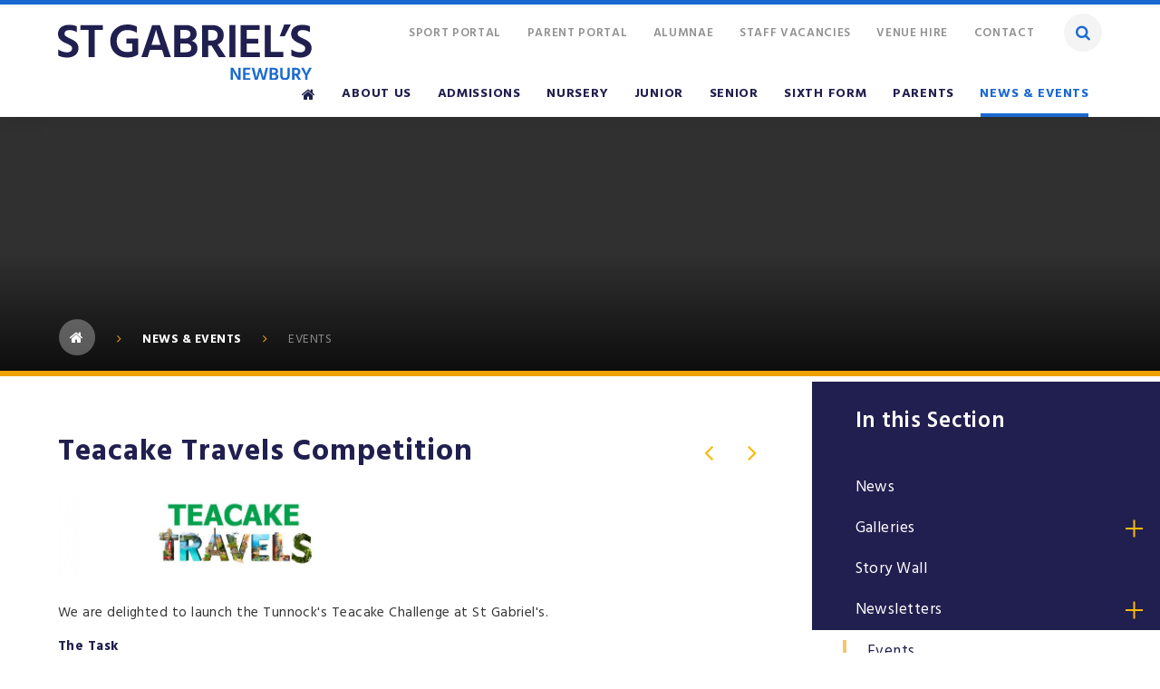

--- FILE ---
content_type: text/html
request_url: https://www.stgabriels.co.uk/newsandevents/events/teacake-travels-competition
body_size: 106564
content:

<!DOCTYPE html>
<!--[if IE 7]><html class="no-ios no-js lte-ie9 lte-ie8 lte-ie7" lang="en" xml:lang="en"><![endif]-->
<!--[if IE 8]><html class="no-ios no-js lte-ie9 lte-ie8"  lang="en" xml:lang="en"><![endif]-->
<!--[if IE 9]><html class="no-ios no-js lte-ie9"  lang="en" xml:lang="en"><![endif]-->
<!--[if !IE]><!--> <html class="no-ios no-js"  lang="en" xml:lang="en"><!--<![endif]-->
	<head>
		<meta http-equiv="X-UA-Compatible" content="IE=edge" />
		<meta http-equiv="content-type" content="text/html; charset=utf-8"/>
		
		<link rel="canonical" href="https://www.stgabriels.co.uk/newsandevents/events/teacake-travels-competition">
		<meta name="description" content="Present a plate with only a tea cake, to a restaurant standard with decoration and the presentation techniques you have learnt, on the theme Lockdown competition: 'Teacake Travels Around the World'.">
<link rel="stylesheet" integrity="sha512-SfTiTlX6kk+qitfevl/7LibUOeJWlt9rbyDn92a1DqWOw9vWG2MFoays0sgObmWazO5BQPiFucnnEAjpAB+/Sw==" crossorigin="anonymous" referrerpolicy="no-referrer" media="screen" href="https://cdnjs.cloudflare.com/ajax/libs/font-awesome/4.7.0/css/font-awesome.min.css?cache=260112">
<!--[if IE 7]><link rel="stylesheet" media="screen" href="https://cdn.juniperwebsites.co.uk/_includes/font-awesome/4.2.0/css/font-awesome-ie7.min.css?cache=v4.6.56.3">
<![endif]-->
		<title>St Gabriel’s - Teacake Travels Competition</title>
		
<!--[if IE]>
<script>
console = {log:function(){return;}};
</script>
<![endif]-->

<script>
	var boolItemEditDisabled;
	var boolLanguageMode, boolLanguageEditOriginal;
	var boolViewingConnect;
	var boolConnectDashboard;
	var displayRegions = [];
	var intNewFileCount = 0;
	strItemType = "news story";
	strSubItemType = "News Story";

	var featureSupport = {
		tagging: true,
		eventTagging: true
	};
	var boolLoggedIn = false;
boolAdminMode = false;
	var boolSuperUser = false;
strCookieBarStyle = 'overlay';
	intParentPageID = "3";
	intCurrentItemID = 324;
	intCurrentCatID = 6;
boolIsHomePage = false;
	boolItemEditDisabled = true;
	boolLanguageEditOriginal=true;
	strCurrentLanguage='en-gb';	strFileAttachmentsUploadLocation = 'bottom';	boolViewingConnect = false;	boolConnectDashboard = false;	var objEditorComponentList = {};

</script>

<script src="https://cdn.juniperwebsites.co.uk/admin/_includes/js/mutation_events.min.js?cache=v4.6.56.3"></script>
<script src="https://cdn.juniperwebsites.co.uk/admin/_includes/js/jquery/jquery.js?cache=v4.6.56.3"></script>
<script src="https://cdn.juniperwebsites.co.uk/admin/_includes/js/jquery/jquery.prefilter.js?cache=v4.6.56.3"></script>
<script src="https://cdn.juniperwebsites.co.uk/admin/_includes/js/jquery/jquery.query.js?cache=v4.6.56.3"></script>
<script src="https://cdn.juniperwebsites.co.uk/admin/_includes/js/jquery/js.cookie.js?cache=v4.6.56.3"></script>
<script src="/_includes/editor/template-javascript.asp?cache=260112"></script>
<script src="/admin/_includes/js/functions/minified/functions.login.new.asp?cache=260112"></script>

  <script>

  </script>
<link href="https://www.stgabriels.co.uk/feeds/news.asp?nid=6&amp;pid=324&lang=en" rel="alternate" type="application/rss+xml" title="St Gabriel’s - News Feed"><link href="https://www.stgabriels.co.uk/feeds/comments.asp?title=Teacake Travels Competition&amp;storyid=324&amp;nid=6&amp;item=news&amp;pid=3&lang=en" rel="alternate" type="application/rss+xml" title="St Gabriel’s - Teacake Travels Competition - Blog Post Comments"><link rel="stylesheet" media="screen" href="/_site/css/main.css?cache=260112">
<link rel="stylesheet" media="screen" href="/_site/css/content.css?cache=260112">


	<meta name="mobile-web-app-capable" content="yes">
	<meta name="apple-mobile-web-app-capable" content="yes">
	<meta name="viewport" content="width=device-width, initial-scale=1, minimum-scale=1, maximum-scale=1">

	<link rel="author" href="/humans.txt">
	<link rel="icon" href="/_site/images/favicons/favicon.png">
	<link rel="apple-touch-icon" href="/_site/images/favicons/favicon.png">
	<link rel="preconnect" href="https://fonts.googleapis.com">
	<link rel="preconnect" href="https://fonts.gstatic.com" crossorigin>
	<link href="https://fonts.googleapis.com/css2?family=Hind+Madurai:wght@300;400;500;600;700&display=swap" rel="stylesheet"> 
	<meta name="google-site-verification" content="aUwl5VRju-0Yodiw48MXB9qhS7E784F_i2LTC2xQd5g" />

	<link rel="stylesheet" href="/_site/css/print.css" type="text/css" media="print">

	<script type="text/javascript">
	var iOS = ( navigator.userAgent.match(/(iPad|iPhone|iPod)/g) ? true : false );
	if (iOS) { $('html').removeClass('no-ios').addClass('ios'); }
	</script>

	<link rel="stylesheet" media="screen" href="https://cdn.juniperwebsites.co.uk/_includes/css/content-blocks.css?cache=v4.6.56.3">
<link rel="stylesheet" media="screen" href="/_includes/css/cookie-colour.asp?cache=260112">
<link rel="stylesheet" media="screen" href="https://cdn.juniperwebsites.co.uk/_includes/css/cookies.css?cache=v4.6.56.3">
<link rel="stylesheet" media="screen" href="https://cdn.juniperwebsites.co.uk/_includes/css/cookies.advanced.css?cache=v4.6.56.3">
<link rel="stylesheet" media="screen" href="/_site/css/news.css?cache=260112">
<link rel="stylesheet" media="screen" href="https://cdn.juniperwebsites.co.uk/_includes/css/overlord.css?cache=v4.6.56.3">
<link rel="stylesheet" media="screen" href="https://cdn.juniperwebsites.co.uk/_includes/css/templates.css?cache=v4.6.56.3">
<link rel="stylesheet" media="screen" href="/_site/css/attachments.css?cache=260112">
<link rel="stylesheet" media="screen" href="/_site/css/templates.css?cache=260112">
<style>#print_me { display: none;}</style><script src="https://cdn.juniperwebsites.co.uk/admin/_includes/js/modernizr.js?cache=v4.6.56.3"></script>
<script integrity="sha256-oTyWrNiP6Qftu4vs2g0RPCKr3g1a6QTlITNgoebxRc4=" crossorigin="anonymous" referrerpolicy="no-referrer" src="https://code.jquery.com/ui/1.10.4/jquery-ui.min.js?cache=260112"></script>
<script src="https://cdn.juniperwebsites.co.uk/admin/_includes/js/jquery/jquery.ui.timepicker.min.js?cache=v4.6.56.3"></script>
<link rel="stylesheet" media="screen" href="https://cdn.juniperwebsites.co.uk/admin/_includes/css/jquery.ui.timepicker.css?cache=v4.6.56.3">
<script src="https://cdn.juniperwebsites.co.uk/admin/_includes/js/jquery/jquery-ui.touch-punch.min.js?cache=v4.6.56.3"></script>
<link rel="stylesheet" media="screen" href="https://cdn.juniperwebsites.co.uk/admin/_includes/css/jquery-ui.css?cache=v4.6.56.3">
<meta property="og:type" content="website" /> <meta property="og:description" content="Present a plate with only a tea cake, to a restaurant standard with decoration and the presentation techniques you have learnt, on the theme Lockdown competition: 'Teacake Travels Around the World'." /> <meta property="og:site_name" content="St Gabriel’s" /><meta property="og:title" content="Teacake Travels Competition" /><meta property="og:image" content="https://www.stgabriels.co.uk/_site/data/images/news/324/Teacake%20Travels%201%29.png" /><meta property="twitter:card" content="summary" />
</head>


    <body>


<div id="print_me"></div>
<!-- Google Tag Manager (noscript) -->
<noscript><iframe src="https://www.googletagmanager.com/ns.html?id=GTM-NLPM7SR"
height="0" width="0" style="display:none;visibility:hidden"></iframe></noscript>
<!-- End Google Tag Manager (noscript) -->


<svg xmlns="http://www.w3.org/2000/svg" xmlns:xlink="http://www.w3.org/1999/xlink" style="display: none;">
		<symbol id="activities" viewBox="0 0 120.49 92.46"><defs><style>#activities .cls-1{fill:#fbba10;}#activities .cls-2{fill:none;stroke:#1b3156;stroke-linecap:round;stroke-linejoin:round;stroke-width:2px;}</style></defs><path class="cls-1 animate" d="M64.33,20.87s-15.65,55,18.55,71.58c0,0,35.34,2.2,37.61-64.7C120.49,27.75,96.2,10.7,64.33,20.87Z" fill-opacity="0"><animate attributeName="fill-opacity" from="0" to="1" dur="2.5s" begin="0s" values="0;0;1;1" keyTimes="0;0.2;0.4;1" repeatCount="indefinite"/></path><path class="cls-2 animate" d="M34.24,61A16.63,16.63,0,0,1,18.62,50.26a2.11,2.11,0,0,1,.13-1.82,2.15,2.15,0,0,1,1.82-.22,34.23,34.23,0,0,0,28-3.34,2.41,2.41,0,0,1,1.91-.27c.39.2.6,1.19.52,1.77A16.56,16.56,0,0,1,34.24,61Z"/><path class="cls-2 animate" d="M49.72,29.83a18.63,18.63,0,0,0-10,3.05c-1.62,1.11-2.84.6-3-1.35a13.64,13.64,0,0,1,.07-3.38,6.81,6.81,0,0,1,4.68-5.84c3.21-1.07,6,0,8.41,2.13a12.5,12.5,0,0,1,2.29,2.68,2.29,2.29,0,0,1,.32,1.93c-.25.45-1.16.57-1.81.76A3.34,3.34,0,0,1,49.72,29.83Z"/><path class="cls-2 animate" d="M19.76,25.8c4.7.28,7.35,3.78,7.81,8a1.45,1.45,0,0,1-2.09,1.39,18.34,18.34,0,0,0-12.27-.5,2,2,0,0,1-1.7-.41,1.87,1.87,0,0,1-.22-1.58C12.46,28.63,16,25.75,19.76,25.8Z"/><path id="mask1" class="cls-2 animate" d="M59.49,15.64C62,32.66,63,64,38.62,75.81c0,0-35.34,2.21-37.62-64.7,0,0,24.29-17,56.17-6.87a100.78,100.78,0,0,1,2.32,11.4" stroke-dasharray="220.497" stroke-dashoffset="220.497"><animate attributeName="stroke-dashoffset" from="220.497" to="0" dur="2.5s" begin="0s" values="220.497;0;0" keyTimes="0;0.4;1" repeatCount="indefinite"/></path><path class="cls-2 animate" d="M82.69,56.48A13.69,13.69,0,0,1,92.9,68.27a1.74,1.74,0,0,1-.49,1.42,1.76,1.76,0,0,1-1.49-.2,28.14,28.14,0,0,0-23-3.18,2,2,0,0,1-1.58-.19c-.27-.24-.23-1.06,0-1.51A13.62,13.62,0,0,1,82.69,56.48Z"/><path class="cls-2 animate" d="M65.22,41.45c-.64-.2-1.56-.32-1.81-.77a2.3,2.3,0,0,1,.33-1.93A12.46,12.46,0,0,1,66,36.07c2.43-2.11,5.2-3.19,8.42-2.13a6.81,6.81,0,0,1,4.67,5.84,13.73,13.73,0,0,1,.07,3.39c-.17,1.94-1.38,2.45-3,1.35a18.55,18.55,0,0,0-10-3.06A3.35,3.35,0,0,1,65.22,41.45Z"/><path class="cls-2 animate" d="M104.61,44.35a1.87,1.87,0,0,1-.23,1.58,2.07,2.07,0,0,1-1.7.4,18.4,18.4,0,0,0-12.27.5,1.45,1.45,0,0,1-2.09-1.38c.47-4.24,3.12-7.74,7.82-8C99.86,37.38,103.44,40.27,104.61,44.35Z"/><path class="cls-2 animate" d="M56.35,57.34"/><path id="mask2" class="cls-2 animate" d="M56.35,57.34c2.23,12.16,8,23.86,20.93,30.11,0,0,35.34,2.2,37.62-64.7,0,0-23.8-16.7-55.19-7.18" stroke-dasharray="177.664" stroke-dashoffset="177.664"><animate attributeName="stroke-dashoffset" from="177.664" to="0" dur="2.5s" begin="0s" values="177.664;177.664;0;0" keyTimes="0;0.1;0.4;1" repeatCount="indefinite"/></path></symbol>
		<symbol id="bus" viewBox="0 0 487.4 69.93"><defs><style>#bus .cls-1{fill:#fbba10;}#bus .cls-2,#bus .cls-3{fill:none;stroke:#1b3156;stroke-linecap:round;stroke-width:2px;}#bus .cls-2{stroke-linejoin:round;}.cls-3{stroke-miterlimit:10;}</style></defs><circle class="cls-1" cx="156.81" cy="34.35" r="10.53"/><rect class="cls-1" x="82.74" y="22.16" width="38.06" height="21.15"/><path id="_Compound_Path_" data-name="&lt;Compound Path&gt;" class="cls-2" d="M112.33,5.23,108.1,1H87L82.73,5.23H74.27A4.23,4.23,0,0,0,70,9.46V60.21h4.23v4.23a4.23,4.23,0,0,0,4.23,4.23h0a4.24,4.24,0,0,0,4.23-4.23V60.21h29.6v4.23a4.23,4.23,0,0,0,4.23,4.23h0a4.23,4.23,0,0,0,4.23-4.23V60.21H125V9.46a4.23,4.23,0,0,0-4.23-4.23ZM87,9.46H108.1v4.23H87ZM82.73,51.75H74.27V47.52h8.46Zm25.37,0H87V47.52H108.1ZM78.5,39.06V17.92h38.06V39.06Zm42.29,12.69h-8.46V47.52h8.46Z"/><line class="cls-2" x1="145.42" y1="68.93" x2="163.65" y2="68.93"/><line class="cls-2" x1="154.69" y1="43.31" x2="154.69" y2="67.52"/><circle class="cls-2" cx="154.69" cy="32.22" r="10.53"/><path class="cls-1" d="M188.78,30.92h-5.44a5.46,5.46,0,0,0-5.45,5.45V47.26h2.72V59.77l10.89,3.82V47.26h2.72V36.37A5.46,5.46,0,0,0,188.78,30.92Z"/><circle class="cls-1" cx="186.06" cy="24.12" r="4.08"/><path id="first-curve" class="cls-3 animate" d="M1,68.67A285.87,285.87,0,0,1,63.41,53.84" stroke-dashoffset="64.283" stroke-dasharray="64.283"><animate attributeName="stroke-dashoffset" from="64.283" to="0" dur="3s" begin="0s" values="64.283;0;0" keyTimes="0;0.2;1" repeatCount="indefinite"/></path><path id="second-curve" class="cls-3 animate" d="M132.54,53.85a285.6,285.6,0,0,1,62.33,14.82" stroke-dashoffset="64.203" stroke-dasharray="64.203"><animate attributeName="stroke-dashoffset" from="64.203" to="0" dur="3s" begin="0s" values="64.203;64.203;0;0" keyTimes="0;0.3;0.5;1" repeatCount="indefinite"/></path><path id="line" class="cls-3 animate" d="M486.4,68.67H194.87" stroke-dashoffset="291.53" stroke-dasharray="291.53"><animate attributeName="stroke-dashoffset" from="-291.53" to="0" dur="3s" begin="0s" values="-291.53;-291.53;0;0" keyTimes="0;0.5;0.8;1" repeatCount="indefinite"/></path><path class="cls-1" d="M222.55,33.32h-5.33a5.35,5.35,0,0,0-5.33,5.33V49.3h2.67v16h10.65v-16h2.66V38.65A5.34,5.34,0,0,0,222.55,33.32Z"/><circle class="cls-1" cx="219.88" cy="26.66" r="4"/><path class="cls-1" d="M251,33.32h-5.33a5.34,5.34,0,0,0-5.32,5.33V49.3H243v16h10.65v-16h2.67V38.65A5.35,5.35,0,0,0,251,33.32Z"/><circle class="cls-1" cx="248.35" cy="26.66" r="4"/><path class="cls-1" d="M279.47,33.32h-5.32a5.35,5.35,0,0,0-5.33,5.33V49.3h2.66v16h10.66v-16h2.66V38.65A5.35,5.35,0,0,0,279.47,33.32Z"/><circle class="cls-1" cx="276.81" cy="26.66" r="4"/><path class="cls-1" d="M307.94,33.32h-5.33a5.35,5.35,0,0,0-5.33,5.33V49.3H300v16H310.6v-16h2.67V38.65A5.35,5.35,0,0,0,307.94,33.32Z"/><circle class="cls-1" cx="305.27" cy="26.66" r="4"/><path class="cls-1" d="M336.4,33.32h-5.33a5.35,5.35,0,0,0-5.32,5.33V49.3h2.66v16h10.66v-16h2.66V38.65A5.35,5.35,0,0,0,336.4,33.32Z"/><circle class="cls-1" cx="333.74" cy="26.66" r="4"/><path class="cls-1" d="M364.87,33.32h-5.33a5.35,5.35,0,0,0-5.33,5.33V49.3h2.66v16h10.66v-16h2.66V38.65A5.35,5.35,0,0,0,364.87,33.32Z"/><circle class="cls-1" cx="362.2" cy="26.66" r="4"/><path class="cls-1" d="M393.33,33.32H388a5.35,5.35,0,0,0-5.33,5.33V49.3h2.67v16H396v-16h2.67V38.65A5.35,5.35,0,0,0,393.33,33.32Z"/><circle class="cls-1" cx="390.67" cy="26.66" r="4"/><path class="cls-1" d="M421.79,33.32h-5.32a5.35,5.35,0,0,0-5.33,5.33V49.3h2.66v16h10.66v-16h2.66V38.65A5.35,5.35,0,0,0,421.79,33.32Z"/><circle class="cls-1" cx="419.13" cy="26.66" r="4"/></symbol>
		<symbol id="fruit" viewBox="0 0 88.08 104"><defs><style>#fruit .cls-1{fill:#fbba10;}#fruit .cls-2,#fruit .cls-3,#fruit .cls-4{fill:none;stroke:#1b3156;stroke-width:2px;}#fruit .cls-2,#fruit .cls-3{stroke-miterlimit:10;}#fruit .cls-3,#fruit .cls-4{stroke-linecap:round;}#fruit .cls-4{stroke-linejoin:round;}</style></defs><path class="cls-1 animate" d="M58.82,33.64a28.32,28.32,0,0,1-9.35,1.48,28.24,28.24,0,0,1-9.35-1.48c-2.72-1-29.26-2.39-29.26,34.56,0,19.24,21.11,35.8,27,35.8s8.76-2.16,11.58-2.16S56.35,104,61.05,104s27-16.56,27-35.8C88.08,33.15,61.53,32.59,58.82,33.64Z" fill-opacity="0"><animate attributeName="fill-opacity" from="0" to="1" dur="2.5s" begin="0s" values="0;0;1;1" keyTimes="0;0.4;0.8;1" repeatCount="indefinite"/></path><path class="cls-2 animate" d="M51.49,25.07a29.85,29.85,0,0,1-9.84,1.55,29.85,29.85,0,0,1-9.84-1.55C29,24,1,22.55,1,61.45,1,81.7,23.23,99.14,29.45,99.14s9.23-2.28,12.2-2.28,7.25,2.28,12.19,2.28S82.3,81.7,82.3,61.45C82.3,24.55,54.35,24,51.49,25.07Z" stroke-dasharray="254.078" stroke-dashoffset="254.078"><animate attributeName="stroke-dashoffset" from="254.078" to="0" dur="2.5s" begin="0s" values="254.078;254.078;0;0" keyTimes="0;0;0.5;1" repeatCount="indefinite"/></path><path class="cls-3 animate" d="M43.65,25.71c.28-7.88-1.47-18-10.55-24.71" stroke-dasharray="28.023" stroke-dashoffset="28.023"><animate attributeName="stroke-dashoffset" from="28.023" to="0" dur="2.5s" begin="0s" values="28.023;28.023;0;0" keyTimes="0;0.4;0.6;1" repeatCount="indefinite"/></path><path class="cls-4 animate" d="M44.53,26.26C45.21,21.85,47.21,14,53,9.16c8.41-7,21.63-5,21.63-5s-.42,13.36-8.83,20.38a18.9,18.9,0,0,1-2.94,2" stroke-dasharray="68.635" stroke-dashoffset="68.635"><animate attributeName="stroke-dashoffset" from="68.635" to="0" dur="2.5s" begin="0s" values="68.635;68.635;0;0" keyTimes="0;0.45;0.7;1" repeatCount="indefinite"/></path><path class="cls-3 animate" d="M65.65,70.12c3.48-7.08,6-17.07.46-26.86" stroke-dasharray="28.019" stroke-dashoffset="28.019"><animate attributeName="stroke-dashoffset" from="-28.019" to="0" dur="2.5s" begin="0s" values="-28.019;-28.019;0;0" keyTimes="0;0.5;0.65;1" repeatCount="indefinite"/></path></symbol>
		<symbol id="languages" viewBox="0 0 144.96 94.38"><defs><style>#languages .cls-1{fill:#fbba10;}#languages .cls-2{fill:none;stroke:#1b3156;stroke-linecap:round;stroke-linejoin:round;stroke-width:2px;}</style></defs><path class="cls-1 animate" d="M106.49,26.8c-20.39,0-35.88,13.57-35.88,30.3,0,7.33,2.41,14.05,9.5,19.29h0a27.47,27.47,0,0,1-.69,14.23,2.36,2.36,0,0,0,3,2.91L101,87a41.13,41.13,0,0,0,5.71.43c20.38,0,36.78-13.56,36.78-30.29S126.87,26.8,106.49,26.8Z"/><path class="cls-2 animate" d="M102.77,19C80.1,19,62.87,34.1,62.87,52.71c0,8.15,2.67,15.63,10.56,21.46h0c1.48,5.9.43,11.8-.76,15.82a2.63,2.63,0,0,0,3.39,3.24l20.65-7.31a45.49,45.49,0,0,0,6.35.48c22.67,0,40.9-15.08,40.9-33.69S125.44,19,102.77,19Z" stroke-dasharray="250.763" stroke-dashoffset="250.763"><animate attributeName="stroke-dashoffset" from="250.763" to="0" dur="2.5s" begin="0s" values="250.763;250.763;0;0" keyTimes="0;0;0.6;1" repeatCount="indefinite"/></path><line class="cls-2 animate" x1="86.39" y1="44.75" x2="125.76" y2="44.75"><animate attributeName="x1" from="125.76" to="86.39" dur="2.5s" begin="0s" values="125.76;125.76;86.39;86.39" keyTimes="0;0.7;0.75;1" repeatCount="indefinite"/></line><line class="cls-2 animate" x1="86.39" y1="54.5" x2="125.76" y2="54.5"><animate attributeName="x1" from="125.76" to="86.39" dur="2.5s" begin="0s" values="125.76;125.76;86.39;86.39" keyTimes="0;0.72;0.79;1" repeatCount="indefinite"/></line><line class="cls-2 animate" x1="86.39" y1="64.25" x2="125.76" y2="64.25"><animate attributeName="x1" from="125.76" to="86.39" dur="2.5s" begin="0s" values="125.76;125.76;86.39;86.39" keyTimes="0;0.74;0.81;1" repeatCount="indefinite"/></line><path class="cls-2 animate" d="M31.44,1C48.19,1,60.92,12.15,60.92,25.9c0,6-2,11.55-7.8,15.85h0a22.61,22.61,0,0,0,.57,11.7,1.94,1.94,0,0,1-2.51,2.39l-15.26-5.4a34.39,34.39,0,0,1-4.69.35C14.47,50.79,1,39.65,1,25.9S14.69,1,31.44,1Z" stroke-dasharray="185.285" stroke-dashoffset="185.285"><animate attributeName="stroke-dashoffset" from="185.285" to="0" dur="2.5s" begin="0s" values="185.285;185.285;0;0" keyTimes="0;0.2;0.6;1" repeatCount="indefinite"/></path><line class="cls-2 animate" x1="46.43" y1="21.88" x2="14.73" y2="21.88"><animate attributeName="x1" from="14.73" to="46.43" dur="2.5s" begin="0s" values="14.73;14.73;46.43;46.43" keyTimes="0;0.77;0.82;1" repeatCount="indefinite"/></line><line class="cls-2 animate" x1="46.43" y1="29.68" x2="14.73" y2="29.68"><animate attributeName="x1" from="14.73" to="46.43" dur="2.5s" begin="0s" values="14.73;14.73;46.43;46.43" keyTimes="0;0.79;0.84;1" repeatCount="indefinite"/></line></symbol>
		<symbol id="library" viewBox="0 0 416.44 97.56"><defs><style>#library .cls-1{fill:#fbba10;}#library .cls-2{fill:none;stroke:#1b3156;stroke-linecap:round;stroke-linejoin:round;stroke-width:2px;}</style></defs><rect class="cls-1 animate" fill-opacity="0" x="162.75" y="3.9" width="19.46" height="93.66" rx="0.76" ry="0.76"><animate attributeName="fill-opacity" from="0" to="1" dur="3s" begin="1s" fill="freeze" repeatCount="indefinite" values="0;1;0" keyTimes="0;0.5;1"/></rect><rect class="cls-1 animate" fill-opacity="0" x="50.49" y="3.9" width="19.46" height="93.66" rx="0.76" ry="0.76"><animate attributeName="fill-opacity" from="0" to="1" dur="3s" begin="1s" fill="freeze" repeatCount="indefinite" values="0;1;0" keyTimes="0;0.5;1"/></rect><rect class="cls-1 animate" fill-opacity="0" x="262.5" y="3.9" width="19.46" height="93.66" rx="0.76" ry="0.76"><animate attributeName="fill-opacity" from="0" to="1" dur="3s" begin="1s" fill="freeze" repeatCount="indefinite" values="0;1;0" keyTimes="0;0.5;1"/></rect><rect class="cls-1 animate" fill-opacity="0" x="344.57" y="24.53" width="19.46" height="73.02" rx="0.67" ry="0.67"><animate attributeName="fill-opacity" from="0" to="1" dur="3s" begin="1s" fill="freeze" repeatCount="indefinite" values="0;1;0" keyTimes="0;0.5;1"/></rect><rect class="cls-1 animate" fill-opacity="0" x="137.88" y="10.69" width="11.44" height="85.86" rx="0.56" ry="0.56" transform="translate(-9.14 40.64) rotate(-15.62)"><animate attributeName="fill-opacity" from="0" to="1" dur="3s" begin="1s" fill="freeze" repeatCount="indefinite" values="0;1;0" keyTimes="0;0.5;1"/></rect><rect class="cls-2" x="1" y="1" width="19.46" height="93.66" rx="0.76" ry="0.76"/><rect class="cls-2" x="1" y="11.73" width="19.46" height="5.45"/><rect class="cls-2" x="1" y="78.18" width="19.46" height="5.45"/><circle class="cls-2" cx="10.73" cy="47.86" r="4.64"/><rect class="cls-2" x="99.98" y="1" width="19.46" height="93.66" rx="0.76" ry="0.76"/><rect class="cls-2" x="99.98" y="11.73" width="19.46" height="5.45"/><rect class="cls-2" x="99.98" y="78.18" width="19.46" height="5.45"/><circle class="cls-2" cx="109.71" cy="47.86" r="4.64"/><rect class="cls-2" x="69.03" y="11.69" width="12.26" height="82.96" rx="0.57" ry="0.57"/><rect class="cls-2" x="69.03" y="17.08" width="12.26" height="5.45"/><rect class="cls-2" x="69.03" y="83.53" width="12.26" height="5.45"/><circle class="cls-2" cx="75.16" cy="76.43" r="2.56"/><rect class="cls-2" x="84.5" y="11.69" width="12.26" height="82.96" rx="0.57" ry="0.57"/><rect class="cls-2" x="84.5" y="17.08" width="12.26" height="5.45"/><rect class="cls-2" x="84.5" y="83.53" width="12.26" height="5.45"/><circle class="cls-2" cx="90.63" cy="76.43" r="2.56"/><rect class="cls-2" x="133.46" y="11.69" width="12.26" height="82.96" rx="0.57" ry="0.57" transform="translate(-9.16 39.54) rotate(-15.62)"/><rect class="cls-2" x="124.48" y="18.31" width="12.26" height="5.45" transform="translate(-0.84 35.94) rotate(-15.62)"/><rect class="cls-2" x="142.37" y="82.31" width="12.26" height="5.45" transform="matrix(0.96, -0.27, 0.27, 0.96, -17.41, 43.11)"/><circle class="cls-2" cx="145.85" cy="75.57" r="2.56"/><rect class="cls-2" x="23.68" y="21.76" width="19.46" height="72.9" rx="0.72" ry="0.72"/><circle class="cls-2" cx="33.4" cy="72.55" r="4.64"/><line class="cls-2" x1="28.77" y1="82.2" x2="38.04" y2="82.2"/><line class="cls-2" x1="28.77" y1="86.1" x2="38.04" y2="86.1"/><rect class="cls-2" x="159.75" y="1" width="19.46" height="93.66" rx="0.76" ry="0.76"/><rect class="cls-2" x="159.75" y="11.73" width="19.46" height="5.45"/><rect class="cls-2" x="159.75" y="78.18" width="19.46" height="5.45"/><circle class="cls-2" cx="169.48" cy="47.86" r="4.64"/><rect class="cls-2" x="227.77" y="11.69" width="12.26" height="82.96" rx="0.57" ry="0.57"/><rect class="cls-2" x="227.77" y="17.08" width="12.26" height="5.45"/><rect class="cls-2" x="227.77" y="83.53" width="12.26" height="5.45"/><circle class="cls-2" cx="233.9" cy="76.43" r="2.56"/><rect class="cls-2" x="243.25" y="11.69" width="12.26" height="82.96" rx="0.57" ry="0.57"/><rect class="cls-2" x="243.25" y="17.08" width="12.26" height="5.45"/><rect class="cls-2" x="243.25" y="83.53" width="12.26" height="5.45"/><circle class="cls-2" cx="249.38" cy="76.43" r="2.56"/><rect class="cls-2" x="182.42" y="21.76" width="19.46" height="72.9" rx="0.72" ry="0.72"/><circle class="cls-2" cx="192.15" cy="72.55" r="4.64"/><line class="cls-2" x1="187.51" y1="82.2" x2="196.79" y2="82.2"/><line class="cls-2" x1="187.51" y1="86.1" x2="196.79" y2="86.1"/><rect class="cls-2" x="205.1" y="11.73" width="19.46" height="5.45"/><rect class="cls-2" x="205.1" y="1" width="19.46" height="93.66" rx="0.76" ry="0.76"/><rect class="cls-2" x="205.1" y="78.18" width="19.46" height="5.45"/><line class="cls-2" x1="214.83" y1="65.73" x2="214.83" y2="29.73"/><rect class="cls-2" x="46.35" y="11.73" width="19.46" height="5.45"/><rect class="cls-2" x="46.35" y="1" width="19.46" height="93.66" rx="0.76" ry="0.76"/><rect class="cls-2" x="46.35" y="78.18" width="19.46" height="5.45"/><line class="cls-2 animate" x1="56.08" y1="65.73" x2="56.08" y2="29.73"/><rect class="cls-2" x="259.91" y="1" width="19.46" height="93.66" rx="0.76" ry="0.76"/><rect class="cls-2" x="259.91" y="11.73" width="19.46" height="5.45"/><rect class="cls-2" x="259.91" y="78.18" width="19.46" height="5.45"/><circle class="cls-2" cx="269.64" cy="47.86" r="4.64"/><rect class="cls-2" x="293.4" y="11.69" width="12.26" height="82.96" rx="0.57" ry="0.57" transform="translate(-3.26 82.6) rotate(-15.62)"/><rect class="cls-2" x="284.41" y="18.31" width="12.26" height="5.45" transform="translate(5.06 78.99) rotate(-15.62)"/><rect class="cls-2" x="302.3" y="82.31" width="12.26" height="5.45" transform="matrix(0.96, -0.27, 0.27, 0.96, -11.5, 86.17)"/><circle class="cls-2" cx="305.78" cy="75.57" r="2.56"/><rect class="cls-2" x="319.68" y="1" width="19.46" height="93.66" rx="0.76" ry="0.76"/><rect class="cls-2" x="319.68" y="11.73" width="19.46" height="5.45"/><rect class="cls-2" x="319.68" y="78.18" width="19.46" height="5.45"/><circle class="cls-2" cx="329.41" cy="47.86" r="4.64"/><rect class="cls-2" x="387.71" y="11.69" width="12.26" height="82.96" rx="0.57" ry="0.57"/><rect class="cls-2" x="387.71" y="17.08" width="12.26" height="5.45"/><rect class="cls-2" x="387.71" y="83.53" width="12.26" height="5.45"/><circle class="cls-2" cx="393.84" cy="76.43" r="2.56"/><rect class="cls-2" x="403.18" y="11.69" width="12.26" height="82.96" rx="0.57" ry="0.57"/><rect class="cls-2" x="403.18" y="17.08" width="12.26" height="5.45"/><rect class="cls-2" x="403.18" y="83.53" width="12.26" height="5.45"/><circle class="cls-2" cx="409.31" cy="76.43" r="2.56"/><rect class="cls-2" x="342.36" y="21.76" width="19.46" height="72.9" rx="0.72" ry="0.72"/><circle class="cls-2" cx="352.08" cy="72.55" r="4.64"/><line class="cls-2" x1="347.45" y1="82.2" x2="356.72" y2="82.2"/><line class="cls-2" x1="347.45" y1="86.1" x2="356.72" y2="86.1"/><rect class="cls-2" x="365.03" y="11.73" width="19.46" height="5.45"/><rect class="cls-2" x="365.03" y="1" width="19.46" height="93.66" rx="0.76" ry="0.76"/><rect class="cls-2" x="365.03" y="78.18" width="19.46" height="5.45"/><line class="cls-2" x1="374.76" y1="65.73" x2="374.76" y2="29.73"/></symbol>
		<symbol id="music" viewBox="0 0 132.21 109.67"><defs><style>#music .cls-1{fill:#fbba10;}#music .cls-2{fill:none;stroke:#1b3156;stroke-linecap:round;stroke-linejoin:round;stroke-width:2px;}</style></defs><g id="notes"><circle class="cls-1" cx="12.2" cy="58.85" r="7.62"/><circle class="cls-1" cx="55.69" cy="53.5" r="7.62"/><path class="cls-1" d="M62.58,4.27,23.12,10.52a.63.63,0,0,0-.53.62V23.46l40.72-6.6v-12a.61.61,0,0,0-.22-.47A.64.64,0,0,0,62.58,4.27Z"/><circle class="cls-2" cx="9.62" cy="56.26" r="8.62"/><path class="cls-2" d="M18.18,55.62V9a1.73,1.73,0,0,1,1.45-1.7L59.08,1a1.72,1.72,0,0,1,2,1.7V51.45"/><line class="cls-2" x1="61.13" y1="15.6" x2="18.24" y2="22.55"/><circle class="cls-2" cx="52.45" cy="51.45" r="8.62"/><animateTransform attributeName="transform" type="scale" dur="1.2s" values="1;0.96;1" keyTimes="0;0.4;1" repeatCount="indefinite" ></animateTransform></g><g id="mic"><path class="cls-1" d="M120.91,79.54A23.38,23.38,0,1,0,89.12,47a35.1,35.1,0,0,0,31.79,32.53Z"/><path class="cls-1" d="M68.82,103.59,97,78.27A25.49,25.49,0,0,1,81.9,64.34L61.24,97.21a5,5,0,0,0,7.58,6.38Z"/><circle class="cls-2" cx="103.54" cy="55.05" r="24.47"/><path class="cls-2" d="M86.24,72.36a24.28,24.28,0,0,1-6.08-10.11l-.76-.49L55.1,94a6.09,6.09,0,0,0,.55,8h0a6.09,6.09,0,0,0,8,.55L95.79,78.24A24.37,24.37,0,0,1,86.24,72.36Z"/><path class="cls-2" d="M93.26,65.7A36.28,36.28,0,0,1,82.73,42.59a24.44,24.44,0,0,0,33.64,33.64A36.18,36.18,0,0,1,93.26,65.7Z"/><line class="cls-2" x1="82.59" y1="80.54" x2="73.34" y2="87.9"/><path class="cls-2" d="M55.65,102l-3.81,3.81a10,10,0,0,1-14.06,0h0a9.93,9.93,0,0,1,0-14.05l7.77-7.77a9.93,9.93,0,0,0,0-14h0a10,10,0,0,0-14.06,0l-5.35,5.36"/><animateTransform attributeName="transform" type="rotate" dur="2s" values="0 0 55;-10 0 55;0 0 55;0 0 55;0 0 55" keyTimes="0;0.2;0.5;0.8;1" repeatCount="indefinite" ></animateTransform></g></symbol>
		<symbol id="outdoors" viewBox="0 0 195.88 94.12"><defs><style>#outdoors .cls-1,#outdoors .cls-3{fill:none;stroke:#1b3156;stroke-linecap:round;stroke-width:2px;}#outdoors .cls-1{stroke-miterlimit:10;}#outdoors .cls-2{fill:#fbba10;}#outdoors .cls-3{stroke-linejoin:round;}</style></defs><path class="cls-1 animate" d="M194.88,76.2A286.16,286.16,0,0,1,1,76.2" stroke-dasharray="197.794" stroke-dashoffset="197.794"><animate attributeName="stroke-dashoffset" dur="3.5s" begin="0s" from="-197.794" to="0" values="-197.794;-197.794;0;0" keyTimes="0;0.2;0.6;1" repeatCount="indefinite"/></path><path class="cls-2" d="M106.3,36.31H98.42a7.91,7.91,0,0,0-7.89,7.88v7.27h23.65V44.19A7.91,7.91,0,0,0,106.3,36.31Z"/><circle class="cls-2" cx="102.36" cy="26.46" r="5.91"/><circle class="cls-2" cx="158.31" cy="42.59" r="22.85"/><circle class="cls-2" cx="158.31" cy="22.74" r="16.24"/><path class="cls-3" d="M170.33,20.72a17,17,0,1,0-33.59,0,24.09,24.09,0,1,0,33.59,0Z"/><line class="cls-3" x1="153.54" y1="31.46" x2="153.54" y2="88.25"/><polyline class="cls-3" points="164.66 45.83 153.4 54.03 142.14 45.83"/><line class="cls-3" x1="153.39" y1="40.52" x2="160.11" y2="36.18"/><rect class="cls-3" x="67.74" y="55.2" width="70.5" height="7.73"/><rect class="cls-3" x="79.13" y="62.93" width="5.82" height="28.66"/><rect class="cls-3" x="118.34" y="62.93" width="5.82" height="28.66"/></symbol>
		<symbol id="park" viewBox="0 0 195.88 84.15"><defs><style>#park .cls-1{fill:#fbba10;}#park .cls-2,#park .cls-3{fill:none;stroke:#1b3156;stroke-linecap:round;stroke-width:2px;}#park .cls-2{stroke-linejoin:round;}#park .cls-3{stroke-miterlimit:10;}</style></defs><circle class="cls-1" cx="82.51" cy="46.94" r="13.22"/><circle class="cls-1" cx="82.51" cy="35.46" r="9.4"/><circle class="cls-1" cx="126.73" cy="38.42" r="20.57"/><circle class="cls-1" cx="126.73" cy="20.57" r="14.61"/><path class="cls-2" d="M137.55,18.74a14.82,14.82,0,0,0,.21-2.42,15.33,15.33,0,0,0-30.65,0,16,16,0,0,0,.21,2.42,21.68,21.68,0,1,0,30.23,0Z"/><line class="cls-2" x1="122.44" y1="28.41" x2="122.44" y2="79.52"/><polyline class="cls-2" points="132.45 41.34 122.31 48.72 112.18 41.34"/><line class="cls-2" x1="122.31" y1="36.56" x2="128.35" y2="32.65"/><path class="cls-2" d="M88.32,34.75a10.69,10.69,0,0,0,.14-1.6,10.14,10.14,0,0,0-20.28,0,9.52,9.52,0,0,0,.14,1.6,14.34,14.34,0,1,0,20,0Z"/><line class="cls-2" x1="78.32" y1="41.15" x2="78.32" y2="66.48"/><polyline class="cls-2" points="84.94 49.7 78.24 54.59 71.53 49.7"/><line class="cls-2" x1="78.23" y1="46.54" x2="82.23" y2="43.95"/><path class="cls-3 animate" d="M1,83.15a286.16,286.16,0,0,1,193.88,0" stroke-dasharray="197.794" stroke-dashoffset="197.794"><animate attributeName="stroke-dashoffset" dur="3.75s" begin="0s" from="197.794" to="0" values="197.794;197.794;0;0" keyTimes="0;0.2;0.6;1" repeatCount="indefinite"/></path></path></symbol>
		<symbol id="pupils" viewBox="0 0 460.33 74.92"><defs><style>#pupils .cls-1{fill:#fbba10;}#pupils .cls-2{fill:none;stroke:#1b3156;stroke-linecap:round;stroke-miterlimit:10;stroke-width:2px;}</style></defs><path class="cls-1" d="M12.71,12.71H6.35A6.37,6.37,0,0,0,0,19.06V31.77H3.18V50.82h12.7v-19h3.18V19.06A6.37,6.37,0,0,0,12.71,12.71Z"/><circle class="cls-1" cx="9.53" cy="4.76" r="4.76"/><path class="cls-1" d="M46.65,12.71H40.3a6.37,6.37,0,0,0-6.36,6.35V31.77h3.18V50.82H49.83v-19H53V19.06A6.37,6.37,0,0,0,46.65,12.71Z"/><circle class="cls-1" cx="43.47" cy="4.76" r="4.76"/><path class="cls-1" d="M80.59,12.71H74.24a6.37,6.37,0,0,0-6.35,6.35V31.77h3.17V50.82H83.77v-19H87V19.06A6.37,6.37,0,0,0,80.59,12.71Z"/><circle class="cls-1" cx="77.42" cy="4.76" r="4.76"/><path class="cls-1" d="M114.54,12.71h-6.35a6.37,6.37,0,0,0-6.36,6.35V31.77H105V50.82h12.71v-19h3.17V19.06A6.37,6.37,0,0,0,114.54,12.71Z"/><circle class="cls-1" cx="111.36" cy="4.76" r="4.76"/><path class="cls-1" d="M148.48,12.71h-6.35a6.37,6.37,0,0,0-6.35,6.35V31.77H139V50.82h12.71v-19h3.18V19.06A6.37,6.37,0,0,0,148.48,12.71Z"/><circle class="cls-1" cx="145.31" cy="4.76" r="4.76"/><path class="cls-1" d="M182.43,12.71h-6.36a6.37,6.37,0,0,0-6.35,6.35V31.77h3.18V50.82h12.7v-19h3.18V19.06A6.37,6.37,0,0,0,182.43,12.71Z"/><circle class="cls-1" cx="179.25" cy="4.76" r="4.76"/><path class="cls-1" d="M216.37,12.71H210a6.37,6.37,0,0,0-6.36,6.35V31.77h3.18V50.82h12.71v-19h3.17V19.06A6.37,6.37,0,0,0,216.37,12.71Z"/><circle class="cls-1" cx="213.19" cy="4.76" r="4.76"/><path class="cls-1" d="M250.32,12.71H244a6.37,6.37,0,0,0-6.35,6.35V31.77h3.18V50.82h12.7v-19h3.18V19.06A6.37,6.37,0,0,0,250.32,12.71Z"/><circle class="cls-1" cx="247.14" cy="4.76" r="4.76"/><path class="cls-1" d="M284.26,12.71h-6.35a6.37,6.37,0,0,0-6.36,6.35V31.77h3.18V50.82h12.71v-19h3.17V19.06A6.37,6.37,0,0,0,284.26,12.71Z"/><circle class="cls-1" cx="281.08" cy="4.76" r="4.76"/><path class="cls-1" d="M318.2,12.71h-6.35a6.37,6.37,0,0,0-6.35,6.35V31.77h3.17V50.82h12.71v-19h3.18V19.06A6.37,6.37,0,0,0,318.2,12.71Z"/><circle class="cls-1" cx="315.03" cy="4.76" r="4.76"/><path class="cls-1" d="M352.15,12.71h-6.36a6.37,6.37,0,0,0-6.35,6.35V31.77h3.18V50.82h12.7v-19h3.18V19.06A6.37,6.37,0,0,0,352.15,12.71Z"/><circle class="cls-1" cx="348.97" cy="4.76" r="4.76"/><path class="cls-1" d="M386.09,12.71h-6.35a6.37,6.37,0,0,0-6.35,6.35V31.77h3.17V50.82h12.71v-19h3.17V19.06A6.37,6.37,0,0,0,386.09,12.71Z"/><circle class="cls-1" cx="382.92" cy="4.76" r="4.76"/><path class="cls-1" d="M420,12.71h-6.36a6.37,6.37,0,0,0-6.35,6.35V31.77h3.18V50.82h12.7v-19h3.18V19.06A6.37,6.37,0,0,0,420,12.71Z"/><circle class="cls-1" cx="416.86" cy="4.76" r="4.76"/><path class="cls-1" d="M454,12.71h-6.35a6.37,6.37,0,0,0-6.36,6.35V31.77h3.18V50.82h12.71v-19h3.17V19.06A6.37,6.37,0,0,0,454,12.71Z"/><circle class="cls-1" cx="450.8" cy="4.76" r="4.76"/><polyline class="cls-2 animate" points="4.33 68.01 21.67 73.86 39 68.01 56.34 73.86 73.67 68.01 91.01 73.86 108.34 68.01 125.68 73.86 143.01 68.01 160.35 73.86 177.68 68.01 195.02 73.86 212.36 68.01 229.69 73.86 247.03 68.01 264.36 73.86 281.7 68.01 299.04 73.86 316.37 68.01 333.71 73.86 351.05 68.01 368.38 73.86 385.72 68.01 403.06 73.86 420.4 68.01 437.75 73.86 455.09 68.01" stroke-dashoffset="1000" stroke-dasharray="1000"><animate attributeName="stroke-dashoffset" from="1000" to="0" dur="3s" repeatCount="indefinite"/></polyline></symbol>
		<symbol id="sport" viewBox="0 0 83.53 81.72"><defs><style>#sport .cls-1{fill:#fbba10;}#sport .cls-2{fill:none;stroke:#1b3156;stroke-linecap:round;stroke-linejoin:round;stroke-width:2px;}</style></defs><circle class="cls-1" cx="45.36" cy="43.55" r="38.17"/><circle class="cls-2" cx="39.93" cy="39.93" r="38.93"/><path class="cls-2 animate" d="M76.91,42.1A38.79,38.79,0,0,1,49.16,30.7,38.77,38.77,0,0,1,37.77,2.55" stroke-dashoffset="62.006" stroke-dasharray="62.006"><animate attributeName="stroke-dashoffset" dur="2.8s" begin="0s" from="62.006" to="0" values="62.006;62.006;0;0" keyTimes="0;0.2;0.5;1" repeatCount="indefinite"/></path><path class="cls-2 animate" d="M2.41,39.13a38.81,38.81,0,0,1,26.93,11.4A38.77,38.77,0,0,1,40.73,77.21" stroke-dashoffset="59.717" stroke-dasharray="59.717"><animate attributeName="stroke-dashoffset" dur="2.8s" begin="0.15s" from="59.717" to="0" values="59.717;59.717;0;0" keyTimes="0;0.2;0.5;1" repeatCount="indefinite"/></path><line class="cls-2" x1="13.57" y1="13.29" x2="66.02" y2="65.74"/><line class="cls-2" x1="13.57" y1="65.74" x2="66.02" y2="13.29"/></symbol>
		<symbol id="subjects" viewBox="0 0 100.82 95.25"><defs><style>#subjects .cls-1{fill:#fbba10;}#subjects .cls-2{fill:none;stroke:#1b3156;stroke-linecap:round;stroke-linejoin:round;stroke-width:2px;}</style></defs><rect class="cls-1" x="18.77" y="10.77" width="25.78" height="25.78" transform="translate(26.01 -15.46) rotate(45)"/><rect class="cls-1" x="59.42" y="46.36" width="15.67" height="25.78" transform="translate(61.6 -30.2) rotate(45)"/><rect class="cls-1" x="78.33" y="65.27" width="15.67" height="25.78" transform="translate(80.51 -38.03) rotate(45)"/><rect class="cls-2" x="-4.67" y="32.77" width="104.58" height="29.71" rx="2.06" ry="2.06" transform="translate(114.98 47.62) rotate(135)"/><line class="cls-2" x1="63.41" y1="11.78" x2="69.24" y2="17.62"/><line class="cls-2" x1="56.12" y1="19.08" x2="60.49" y2="23.45"/><line class="cls-2" x1="48.82" y1="26.37" x2="54.66" y2="32.2"/><line class="cls-2" x1="41.53" y1="33.66" x2="45.91" y2="38.04"/><line class="cls-2" x1="34.24" y1="40.95" x2="40.07" y2="46.79"/><line class="cls-2" x1="26.95" y1="48.25" x2="31.32" y2="52.62"/><line class="cls-2" x1="19.66" y1="55.54" x2="25.49" y2="61.37"/><line class="cls-2" x1="12.36" y1="62.83" x2="16.74" y2="67.2"/><path class="cls-2 animate" d="M28.84,45.39l-22-22L3.31,3.71A2.27,2.27,0,0,1,6,1.05l19.7,3.54L47.44,26.37" stroke-dasharray="106.368" stroke-dashoffset="106.368"><animate attributeName="stroke-dashoffset" from="106.368" to="0" dur="2s" begin="0s" values="106.368;106.368;0;0;" keyTimes="0;0.1;0.4;1" repeatCount="indefinite"/></path><path class="cls-2 animate" d="M68.66,47.59l26,26a2.36,2.36,0,0,1,.06,3.33L79.2,92.48a2.35,2.35,0,0,1-3.33-.06l-26-26" stroke-dasharray="102.915" stroke-dashoffset="102.915"><animate attributeName="stroke-dashoffset" from="102.915" to="0" dur="2s" begin="0s" values="102.915;102.915;0;0;" keyTimes="0;0.4;0.7;1" repeatCount="indefinite"/></path><rect class="cls-2" x="60.31" y="66.14" width="26.6" height="10.42" transform="translate(176.11 69.76) rotate(135)"/><line class="cls-2" x1="13.08" y1="3.72" x2="5.79" y2="11.01"/><line class="cls-2" x1="26.46" y1="5.43" x2="8.96" y2="22.93"/></symbol>
	</svg><div class="mason mason--inner mason--news__story">
	<section class="access">
		<a class="access__anchor" name="header"></a>
		<a class="access__link" href="#content">Skip to content &darr;</a>
	</section>

	

	
	
	<header class="header">
		<div class="header__inner">
			<div class="header__title">
				<a href="/" class="header__link">
					<img src="/_site/images/design/logo.svg" alt="St Gabriel’s"/>					
				</a>
				<h1>St Gabriel’s</h1>
			</div>
		</div>
		<button class="menu__btn" data-toggle=".mason--menu">			
			<span class="menu__btn__text menu__btn__text--open">Menu</span>
			<span class="menu__btn__text menu__btn__text--close">Close</span>	
			<div class="menu__btn__icon"></div>		
		</button>
		<section class="menu">
			<nav class="menu__sidebar">
				<ul class="menu__sidebar__list"><li class="menu__sidebar__list__item menu__sidebar__list__item--page_1"><a class="menu__sidebar__list__item__link" id="page_1" href="/"><span>Home</span></a><button class="menu__sidebar__list__item__button" data-tab=".menu__sidebar__list__item--page_1--expand"><i class="menu__sidebar__list__item__button__icon fa fa-angle-down"></i></button></li><li class="menu__sidebar__list__item menu__sidebar__list__item--page_6 menu__sidebar__list__item--subitems"><a class="menu__sidebar__list__item__link" id="page_6" href="/about-us"><span>About Us</span></a><button class="menu__sidebar__list__item__button" data-tab=".menu__sidebar__list__item--page_6--expand"><i class="menu__sidebar__list__item__button__icon fa fa-angle-down"></i></button><ul class="menu__sidebar__list__item__sub"><li class="menu__sidebar__list__item menu__sidebar__list__item--page_14"><a class="menu__sidebar__list__item__link" id="page_14" href="/principal"><span>Principal's Welcome</span></a><button class="menu__sidebar__list__item__button" data-tab=".menu__sidebar__list__item--page_14--expand"><i class="menu__sidebar__list__item__button__icon fa fa-angle-down"></i></button></li><li class="menu__sidebar__list__item menu__sidebar__list__item--page_227"><a class="menu__sidebar__list__item__link" id="page_227" href="/coed"><span>Co-education</span></a><button class="menu__sidebar__list__item__button" data-tab=".menu__sidebar__list__item--page_227--expand"><i class="menu__sidebar__list__item__button__icon fa fa-angle-down"></i></button></li><li class="menu__sidebar__list__item menu__sidebar__list__item--page_31"><a class="menu__sidebar__list__item__link" id="page_31" href="/aims"><span>Aims &amp; Objectives</span></a><button class="menu__sidebar__list__item__button" data-tab=".menu__sidebar__list__item--page_31--expand"><i class="menu__sidebar__list__item__button__icon fa fa-angle-down"></i></button></li><li class="menu__sidebar__list__item menu__sidebar__list__item--page_244"><a class="menu__sidebar__list__item__link" id="page_244" href="/about-us/st-gabriels-in-numbers"><span>St Gabriel's in numbers</span></a><button class="menu__sidebar__list__item__button" data-tab=".menu__sidebar__list__item--page_244--expand"><i class="menu__sidebar__list__item__button__icon fa fa-angle-down"></i></button></li><li class="menu__sidebar__list__item menu__sidebar__list__item--page_16"><a class="menu__sidebar__list__item__link" id="page_16" href="/ourhistory"><span>Our History</span></a><button class="menu__sidebar__list__item__button" data-tab=".menu__sidebar__list__item--page_16--expand"><i class="menu__sidebar__list__item__button__icon fa fa-angle-down"></i></button></li><li class="menu__sidebar__list__item menu__sidebar__list__item--page_19"><a class="menu__sidebar__list__item__link" id="page_19" href="/stafflist"><span>Our Leadership Team &amp; Staff</span></a><button class="menu__sidebar__list__item__button" data-tab=".menu__sidebar__list__item--page_19--expand"><i class="menu__sidebar__list__item__button__icon fa fa-angle-down"></i></button></li><li class="menu__sidebar__list__item menu__sidebar__list__item--page_187"><a class="menu__sidebar__list__item__link" id="page_187" href="/governors"><span>Governors</span></a><button class="menu__sidebar__list__item__button" data-tab=".menu__sidebar__list__item--page_187--expand"><i class="menu__sidebar__list__item__button__icon fa fa-angle-down"></i></button></li><li class="menu__sidebar__list__item menu__sidebar__list__item--page_20"><a class="menu__sidebar__list__item__link" id="page_20" href="/policies"><span>Policies &amp; Compliance</span></a><button class="menu__sidebar__list__item__button" data-tab=".menu__sidebar__list__item--page_20--expand"><i class="menu__sidebar__list__item__button__icon fa fa-angle-down"></i></button></li><li class="menu__sidebar__list__item menu__sidebar__list__item--page_21"><a class="menu__sidebar__list__item__link" id="page_21" href="/inspectionreports"><span>Inspection Reports</span></a><button class="menu__sidebar__list__item__button" data-tab=".menu__sidebar__list__item--page_21--expand"><i class="menu__sidebar__list__item__button__icon fa fa-angle-down"></i></button></li><li class="menu__sidebar__list__item menu__sidebar__list__item--page_22"><a class="menu__sidebar__list__item__link" id="page_22" href="/community"><span>Community Engagement</span></a><button class="menu__sidebar__list__item__button" data-tab=".menu__sidebar__list__item--page_22--expand"><i class="menu__sidebar__list__item__button__icon fa fa-angle-down"></i></button></li><li class="menu__sidebar__list__item menu__sidebar__list__item--page_23"><a class="menu__sidebar__list__item__link" id="page_23" href="/charitablestatus"><span>Charitable Status</span></a><button class="menu__sidebar__list__item__button" data-tab=".menu__sidebar__list__item--page_23--expand"><i class="menu__sidebar__list__item__button__icon fa fa-angle-down"></i></button></li><li class="menu__sidebar__list__item menu__sidebar__list__item--page_24"><a class="menu__sidebar__list__item__link" id="page_24" href="/map"><span>Interactive Map</span></a><button class="menu__sidebar__list__item__button" data-tab=".menu__sidebar__list__item--page_24--expand"><i class="menu__sidebar__list__item__button__icon fa fa-angle-down"></i></button></li></ul></li><li class="menu__sidebar__list__item menu__sidebar__list__item--page_7 menu__sidebar__list__item--subitems"><a class="menu__sidebar__list__item__link" id="page_7" href="/admissions-1"><span>Admissions</span></a><button class="menu__sidebar__list__item__button" data-tab=".menu__sidebar__list__item--page_7--expand"><i class="menu__sidebar__list__item__button__icon fa fa-angle-down"></i></button><ul class="menu__sidebar__list__item__sub"><li class="menu__sidebar__list__item menu__sidebar__list__item--page_32"><a class="menu__sidebar__list__item__link" id="page_32" href="/admissions"><span>Welcome to Admissions</span></a><button class="menu__sidebar__list__item__button" data-tab=".menu__sidebar__list__item--page_32--expand"><i class="menu__sidebar__list__item__button__icon fa fa-angle-down"></i></button></li><li class="menu__sidebar__list__item menu__sidebar__list__item--page_257"><a class="menu__sidebar__list__item__link" id="page_257" href="/admissions/admissions-journey"><span>Admissions Journey</span></a><button class="menu__sidebar__list__item__button" data-tab=".menu__sidebar__list__item--page_257--expand"><i class="menu__sidebar__list__item__button__icon fa fa-angle-down"></i></button></li><li class="menu__sidebar__list__item menu__sidebar__list__item--page_258"><a class="menu__sidebar__list__item__link" id="page_258" href="/senioradmissions/key-dates"><span>Key Dates</span></a><button class="menu__sidebar__list__item__button" data-tab=".menu__sidebar__list__item--page_258--expand"><i class="menu__sidebar__list__item__button__icon fa fa-angle-down"></i></button></li><li class="menu__sidebar__list__item menu__sidebar__list__item--page_33"><a class="menu__sidebar__list__item__link" id="page_33" href="/visitus"><span>Visit Us</span></a><button class="menu__sidebar__list__item__button" data-tab=".menu__sidebar__list__item--page_33--expand"><i class="menu__sidebar__list__item__button__icon fa fa-angle-down"></i></button></li><li class="menu__sidebar__list__item menu__sidebar__list__item--form_34"><a class="menu__sidebar__list__item__link" id="form_34" href="/bookyourvisit"><span>Book Your Visit</span></a><button class="menu__sidebar__list__item__button" data-tab=".menu__sidebar__list__item--form_34--expand"><i class="menu__sidebar__list__item__button__icon fa fa-angle-down"></i></button></li><li class="menu__sidebar__list__item menu__sidebar__list__item--form_38"><a class="menu__sidebar__list__item__link" id="form_38" href="/requestaprospectus"><span>Request a Prospectus</span></a><button class="menu__sidebar__list__item__button" data-tab=".menu__sidebar__list__item--form_38--expand"><i class="menu__sidebar__list__item__button__icon fa fa-angle-down"></i></button></li><li class="menu__sidebar__list__item menu__sidebar__list__item--page_192"><a class="menu__sidebar__list__item__link" id="page_192" href="/registrationform"><span>Registration Forms</span></a><button class="menu__sidebar__list__item__button" data-tab=".menu__sidebar__list__item--page_192--expand"><i class="menu__sidebar__list__item__button__icon fa fa-angle-down"></i></button></li><li class="menu__sidebar__list__item menu__sidebar__list__item--page_39"><a class="menu__sidebar__list__item__link" id="page_39" href="/individualneeds"><span>Individual Needs</span></a><button class="menu__sidebar__list__item__button" data-tab=".menu__sidebar__list__item--page_39--expand"><i class="menu__sidebar__list__item__button__icon fa fa-angle-down"></i></button></li><li class="menu__sidebar__list__item menu__sidebar__list__item--page_41"><a class="menu__sidebar__list__item__link" id="page_41" href="/scholarships"><span>Scholarships</span></a><button class="menu__sidebar__list__item__button" data-tab=".menu__sidebar__list__item--page_41--expand"><i class="menu__sidebar__list__item__button__icon fa fa-angle-down"></i></button></li><li class="menu__sidebar__list__item menu__sidebar__list__item--page_40"><a class="menu__sidebar__list__item__link" id="page_40" href="/bursaries"><span>Bursaries</span></a><button class="menu__sidebar__list__item__button" data-tab=".menu__sidebar__list__item--page_40--expand"><i class="menu__sidebar__list__item__button__icon fa fa-angle-down"></i></button></li><li class="menu__sidebar__list__item menu__sidebar__list__item--page_42"><a class="menu__sidebar__list__item__link" id="page_42" href="/fees"><span>Fees</span></a><button class="menu__sidebar__list__item__button" data-tab=".menu__sidebar__list__item--page_42--expand"><i class="menu__sidebar__list__item__button__icon fa fa-angle-down"></i></button></li></ul></li><li class="menu__sidebar__list__item menu__sidebar__list__item--page_8 menu__sidebar__list__item--subitems"><a class="menu__sidebar__list__item__link" id="page_8" href="/nursery-1"><span>Nursery</span></a><button class="menu__sidebar__list__item__button" data-tab=".menu__sidebar__list__item--page_8--expand"><i class="menu__sidebar__list__item__button__icon fa fa-angle-down"></i></button><ul class="menu__sidebar__list__item__sub"><li class="menu__sidebar__list__item menu__sidebar__list__item--page_46"><a class="menu__sidebar__list__item__link" id="page_46" href="/nursery"><span>Welcome to the Nursery</span></a><button class="menu__sidebar__list__item__button" data-tab=".menu__sidebar__list__item--page_46--expand"><i class="menu__sidebar__list__item__button__icon fa fa-angle-down"></i></button></li><li class="menu__sidebar__list__item menu__sidebar__list__item--page_49"><a class="menu__sidebar__list__item__link" id="page_49" href="/openinghours"><span>Opening Hours &amp; Sessions</span></a><button class="menu__sidebar__list__item__button" data-tab=".menu__sidebar__list__item--page_49--expand"><i class="menu__sidebar__list__item__button__icon fa fa-angle-down"></i></button></li><li class="menu__sidebar__list__item menu__sidebar__list__item--page_47"><a class="menu__sidebar__list__item__link" id="page_47" href="/nurseryday"><span>Nursery Day</span></a><button class="menu__sidebar__list__item__button" data-tab=".menu__sidebar__list__item--page_47--expand"><i class="menu__sidebar__list__item__button__icon fa fa-angle-down"></i></button></li><li class="menu__sidebar__list__item menu__sidebar__list__item--page_48"><a class="menu__sidebar__list__item__link" id="page_48" href="/nurseryrooms"><span>Our Rooms</span></a><button class="menu__sidebar__list__item__button" data-tab=".menu__sidebar__list__item--page_48--expand"><i class="menu__sidebar__list__item__button__icon fa fa-angle-down"></i></button></li><li class="menu__sidebar__list__item menu__sidebar__list__item--page_51"><a class="menu__sidebar__list__item__link" id="page_51" href="/eyfs"><span>Early Years Foundation Stage</span></a><button class="menu__sidebar__list__item__button" data-tab=".menu__sidebar__list__item--page_51--expand"><i class="menu__sidebar__list__item__button__icon fa fa-angle-down"></i></button></li><li class="menu__sidebar__list__item menu__sidebar__list__item--page_52"><a class="menu__sidebar__list__item__link" id="page_52" href="/movinguptojuniors"><span>Moving Up to Junior School</span></a><button class="menu__sidebar__list__item__button" data-tab=".menu__sidebar__list__item--page_52--expand"><i class="menu__sidebar__list__item__button__icon fa fa-angle-down"></i></button></li><li class="menu__sidebar__list__item menu__sidebar__list__item--page_55"><a class="menu__sidebar__list__item__link" id="page_55" href="/faqsnursery"><span>FAQs</span></a><button class="menu__sidebar__list__item__button" data-tab=".menu__sidebar__list__item--page_55--expand"><i class="menu__sidebar__list__item__button__icon fa fa-angle-down"></i></button></li><li class="menu__sidebar__list__item menu__sidebar__list__item--news_category_2"><a class="menu__sidebar__list__item__link" id="news_category_2" href="/nurserynews"><span>Nursery News</span></a><button class="menu__sidebar__list__item__button" data-tab=".menu__sidebar__list__item--news_category_2--expand"><i class="menu__sidebar__list__item__button__icon fa fa-angle-down"></i></button></li></ul></li><li class="menu__sidebar__list__item menu__sidebar__list__item--page_9 menu__sidebar__list__item--subitems"><a class="menu__sidebar__list__item__link" id="page_9" href="/juniors"><span>Junior</span></a><button class="menu__sidebar__list__item__button" data-tab=".menu__sidebar__list__item--page_9--expand"><i class="menu__sidebar__list__item__button__icon fa fa-angle-down"></i></button><ul class="menu__sidebar__list__item__sub"><li class="menu__sidebar__list__item menu__sidebar__list__item--page_56"><a class="menu__sidebar__list__item__link" id="page_56" href="/juniorschool"><span>Welcome to the Junior School</span></a><button class="menu__sidebar__list__item__button" data-tab=".menu__sidebar__list__item--page_56--expand"><i class="menu__sidebar__list__item__button__icon fa fa-angle-down"></i></button></li><li class="menu__sidebar__list__item menu__sidebar__list__item--page_200"><a class="menu__sidebar__list__item__link" id="page_200" href="/juniorvideo"><span>A Day in the Life of the Junior School</span></a><button class="menu__sidebar__list__item__button" data-tab=".menu__sidebar__list__item--page_200--expand"><i class="menu__sidebar__list__item__button__icon fa fa-angle-down"></i></button></li><li class="menu__sidebar__list__item menu__sidebar__list__item--page_57"><a class="menu__sidebar__list__item__link" id="page_57" href="/juniorday"><span>Reception &amp; Junior School Day</span></a><button class="menu__sidebar__list__item__button" data-tab=".menu__sidebar__list__item--page_57--expand"><i class="menu__sidebar__list__item__button__icon fa fa-angle-down"></i></button></li><li class="menu__sidebar__list__item menu__sidebar__list__item--page_58"><a class="menu__sidebar__list__item__link" id="page_58" href="/receptioncurriculum"><span>Reception</span></a><button class="menu__sidebar__list__item__button" data-tab=".menu__sidebar__list__item--page_58--expand"><i class="menu__sidebar__list__item__button__icon fa fa-angle-down"></i></button></li><li class="menu__sidebar__list__item menu__sidebar__list__item--page_59"><a class="menu__sidebar__list__item__link" id="page_59" href="/juniorcurriculum"><span>Junior School Curriculum</span></a><button class="menu__sidebar__list__item__button" data-tab=".menu__sidebar__list__item--page_59--expand"><i class="menu__sidebar__list__item__button__icon fa fa-angle-down"></i></button></li><li class="menu__sidebar__list__item menu__sidebar__list__item--page_60"><a class="menu__sidebar__list__item__link" id="page_60" href="/juniorschoolsubjects"><span>Subjects</span></a><button class="menu__sidebar__list__item__button" data-tab=".menu__sidebar__list__item--page_60--expand"><i class="menu__sidebar__list__item__button__icon fa fa-angle-down"></i></button></li><li class="menu__sidebar__list__item menu__sidebar__list__item--page_79"><a class="menu__sidebar__list__item__link" id="page_79" href="/juniorenrichment"><span>Enrichment &amp; Co-curricular</span></a><button class="menu__sidebar__list__item__button" data-tab=".menu__sidebar__list__item--page_79--expand"><i class="menu__sidebar__list__item__button__icon fa fa-angle-down"></i></button></li><li class="menu__sidebar__list__item menu__sidebar__list__item--page_80"><a class="menu__sidebar__list__item__link" id="page_80" href="/juniorsport"><span>Sport &amp; Wellbeing</span></a><button class="menu__sidebar__list__item__button" data-tab=".menu__sidebar__list__item--page_80--expand"><i class="menu__sidebar__list__item__button__icon fa fa-angle-down"></i></button></li><li class="menu__sidebar__list__item menu__sidebar__list__item--page_230"><a class="menu__sidebar__list__item__link" id="page_230" href="/juniorenrichment/six-pillars-of-character"><span>Six Pillars of Character</span></a><button class="menu__sidebar__list__item__button" data-tab=".menu__sidebar__list__item--page_230--expand"><i class="menu__sidebar__list__item__button__icon fa fa-angle-down"></i></button></li><li class="menu__sidebar__list__item menu__sidebar__list__item--page_81"><a class="menu__sidebar__list__item__link" id="page_81" href="/beforeandafterschoolclubs"><span>Before &amp; After School</span></a><button class="menu__sidebar__list__item__button" data-tab=".menu__sidebar__list__item--page_81--expand"><i class="menu__sidebar__list__item__button__icon fa fa-angle-down"></i></button></li><li class="menu__sidebar__list__item menu__sidebar__list__item--page_82"><a class="menu__sidebar__list__item__link" id="page_82" href="/movinguptoseniorschool"><span>Moving Up to Senior School</span></a><button class="menu__sidebar__list__item__button" data-tab=".menu__sidebar__list__item--page_82--expand"><i class="menu__sidebar__list__item__button__icon fa fa-angle-down"></i></button></li><li class="menu__sidebar__list__item menu__sidebar__list__item--page_218"><a class="menu__sidebar__list__item__link" id="page_218" href="/juniorschool/faqs"><span>FAQs</span></a><button class="menu__sidebar__list__item__button" data-tab=".menu__sidebar__list__item--page_218--expand"><i class="menu__sidebar__list__item__button__icon fa fa-angle-down"></i></button></li><li class="menu__sidebar__list__item menu__sidebar__list__item--news_category_3"><a class="menu__sidebar__list__item__link" id="news_category_3" href="/juniornews"><span>Junior News</span></a><button class="menu__sidebar__list__item__button" data-tab=".menu__sidebar__list__item--news_category_3--expand"><i class="menu__sidebar__list__item__button__icon fa fa-angle-down"></i></button></li></ul></li><li class="menu__sidebar__list__item menu__sidebar__list__item--page_10 menu__sidebar__list__item--subitems"><a class="menu__sidebar__list__item__link" id="page_10" href="/senior"><span>Senior</span></a><button class="menu__sidebar__list__item__button" data-tab=".menu__sidebar__list__item--page_10--expand"><i class="menu__sidebar__list__item__button__icon fa fa-angle-down"></i></button><ul class="menu__sidebar__list__item__sub"><li class="menu__sidebar__list__item menu__sidebar__list__item--page_84"><a class="menu__sidebar__list__item__link" id="page_84" href="/seniorschool"><span>Welcome to the Senior School</span></a><button class="menu__sidebar__list__item__button" data-tab=".menu__sidebar__list__item--page_84--expand"><i class="menu__sidebar__list__item__button__icon fa fa-angle-down"></i></button></li><li class="menu__sidebar__list__item menu__sidebar__list__item--page_85"><a class="menu__sidebar__list__item__link" id="page_85" href="/seniorday"><span>Senior School Day</span></a><button class="menu__sidebar__list__item__button" data-tab=".menu__sidebar__list__item--page_85--expand"><i class="menu__sidebar__list__item__button__icon fa fa-angle-down"></i></button></li><li class="menu__sidebar__list__item menu__sidebar__list__item--page_86"><a class="menu__sidebar__list__item__link" id="page_86" href="/seniorcurriculum"><span>Senior School Curriculum</span></a><button class="menu__sidebar__list__item__button" data-tab=".menu__sidebar__list__item--page_86--expand"><i class="menu__sidebar__list__item__button__icon fa fa-angle-down"></i></button></li><li class="menu__sidebar__list__item menu__sidebar__list__item--page_239"><a class="menu__sidebar__list__item__link" id="page_239" href="/senior/digital-learning"><span>Digital Learning</span></a><button class="menu__sidebar__list__item__button" data-tab=".menu__sidebar__list__item--page_239--expand"><i class="menu__sidebar__list__item__button__icon fa fa-angle-down"></i></button></li><li class="menu__sidebar__list__item menu__sidebar__list__item--page_105"><a class="menu__sidebar__list__item__link" id="page_105" href="/seniorenrichment"><span>Enrichment &amp; Co-curricular</span></a><button class="menu__sidebar__list__item__button" data-tab=".menu__sidebar__list__item--page_105--expand"><i class="menu__sidebar__list__item__button__icon fa fa-angle-down"></i></button></li><li class="menu__sidebar__list__item menu__sidebar__list__item--page_106"><a class="menu__sidebar__list__item__link" id="page_106" href="/seniorsportandwellbeing"><span>Sport &amp; Wellbeing</span></a><button class="menu__sidebar__list__item__button" data-tab=".menu__sidebar__list__item--page_106--expand"><i class="menu__sidebar__list__item__button__icon fa fa-angle-down"></i></button></li><li class="menu__sidebar__list__item menu__sidebar__list__item--page_108"><a class="menu__sidebar__list__item__link" id="page_108" href="/beforeandafterschool"><span>Before &amp; After School</span></a><button class="menu__sidebar__list__item__button" data-tab=".menu__sidebar__list__item--page_108--expand"><i class="menu__sidebar__list__item__button__icon fa fa-angle-down"></i></button></li><li class="menu__sidebar__list__item menu__sidebar__list__item--page_109"><a class="menu__sidebar__list__item__link" id="page_109" href="/preparingforsixthform"><span>Preparing for Sixth Form</span></a><button class="menu__sidebar__list__item__button" data-tab=".menu__sidebar__list__item--page_109--expand"><i class="menu__sidebar__list__item__button__icon fa fa-angle-down"></i></button></li><li class="menu__sidebar__list__item menu__sidebar__list__item--page_183"><a class="menu__sidebar__list__item__link" id="page_183" href="/page/?title=Examination+Results+%26amp%3B+Destinations&amp;pid=183"><span>Examination Results &amp; Destinations</span></a><button class="menu__sidebar__list__item__button" data-tab=".menu__sidebar__list__item--page_183--expand"><i class="menu__sidebar__list__item__button__icon fa fa-angle-down"></i></button></li><li class="menu__sidebar__list__item menu__sidebar__list__item--news_category_4"><a class="menu__sidebar__list__item__link" id="news_category_4" href="/seniornews"><span>Senior School News</span></a><button class="menu__sidebar__list__item__button" data-tab=".menu__sidebar__list__item--news_category_4--expand"><i class="menu__sidebar__list__item__button__icon fa fa-angle-down"></i></button></li></ul></li><li class="menu__sidebar__list__item menu__sidebar__list__item--page_11 menu__sidebar__list__item--subitems"><a class="menu__sidebar__list__item__link" id="page_11" href="/sixth-form"><span>Sixth Form</span></a><button class="menu__sidebar__list__item__button" data-tab=".menu__sidebar__list__item--page_11--expand"><i class="menu__sidebar__list__item__button__icon fa fa-angle-down"></i></button><ul class="menu__sidebar__list__item__sub"><li class="menu__sidebar__list__item menu__sidebar__list__item--page_111"><a class="menu__sidebar__list__item__link" id="page_111" href="/welcometosixthform"><span>Why St Gabriel's Sixth Form</span></a><button class="menu__sidebar__list__item__button" data-tab=".menu__sidebar__list__item--page_111--expand"><i class="menu__sidebar__list__item__button__icon fa fa-angle-down"></i></button></li><li class="menu__sidebar__list__item menu__sidebar__list__item--page_113"><a class="menu__sidebar__list__item__link" id="page_113" href="/sixthformcourses"><span>A level Courses &amp; EPQ</span></a><button class="menu__sidebar__list__item__button" data-tab=".menu__sidebar__list__item--page_113--expand"><i class="menu__sidebar__list__item__button__icon fa fa-angle-down"></i></button></li><li class="menu__sidebar__list__item menu__sidebar__list__item--page_142"><a class="menu__sidebar__list__item__link" id="page_142" href="/sixthformbalance"><span>The Balance</span></a><button class="menu__sidebar__list__item__button" data-tab=".menu__sidebar__list__item--page_142--expand"><i class="menu__sidebar__list__item__button__icon fa fa-angle-down"></i></button></li><li class="menu__sidebar__list__item menu__sidebar__list__item--page_143"><a class="menu__sidebar__list__item__link" id="page_143" href="/sixthformwellbeing"><span>Wellbeing</span></a><button class="menu__sidebar__list__item__button" data-tab=".menu__sidebar__list__item--page_143--expand"><i class="menu__sidebar__list__item__button__icon fa fa-angle-down"></i></button></li><li class="menu__sidebar__list__item menu__sidebar__list__item--page_254"><a class="menu__sidebar__list__item__link" id="page_254" href="/sixthformspaces"><span>Sixth Form Spaces</span></a><button class="menu__sidebar__list__item__button" data-tab=".menu__sidebar__list__item--page_254--expand"><i class="menu__sidebar__list__item__button__icon fa fa-angle-down"></i></button></li><li class="menu__sidebar__list__item menu__sidebar__list__item--page_25"><a class="menu__sidebar__list__item__link" id="page_25" href="/examresults"><span>Examination Results &amp; Destinations</span></a><button class="menu__sidebar__list__item__button" data-tab=".menu__sidebar__list__item--page_25--expand"><i class="menu__sidebar__list__item__button__icon fa fa-angle-down"></i></button></li><li class="menu__sidebar__list__item menu__sidebar__list__item--page_186"><a class="menu__sidebar__list__item__link" id="page_186" href="/careersandhighereducation"><span>Careers &amp; Higher Education</span></a><button class="menu__sidebar__list__item__button" data-tab=".menu__sidebar__list__item--page_186--expand"><i class="menu__sidebar__list__item__button__icon fa fa-angle-down"></i></button></li><li class="menu__sidebar__list__item menu__sidebar__list__item--page_146"><a class="menu__sidebar__list__item__link" id="page_146" href="/beyonduniversity"><span>Beyond University</span></a><button class="menu__sidebar__list__item__button" data-tab=".menu__sidebar__list__item--page_146--expand"><i class="menu__sidebar__list__item__button__icon fa fa-angle-down"></i></button></li><li class="menu__sidebar__list__item menu__sidebar__list__item--page_253"><a class="menu__sidebar__list__item__link" id="page_253" href="/co-educationalsixthformqanda"><span>Co-Educational Q&amp;A</span></a><button class="menu__sidebar__list__item__button" data-tab=".menu__sidebar__list__item--page_253--expand"><i class="menu__sidebar__list__item__button__icon fa fa-angle-down"></i></button></li><li class="menu__sidebar__list__item menu__sidebar__list__item--news_category_5"><a class="menu__sidebar__list__item__link" id="news_category_5" href="/sixthformnews"><span>Sixth Form News</span></a><button class="menu__sidebar__list__item__button" data-tab=".menu__sidebar__list__item--news_category_5--expand"><i class="menu__sidebar__list__item__button__icon fa fa-angle-down"></i></button></li></ul></li><li class="menu__sidebar__list__item menu__sidebar__list__item--page_12 menu__sidebar__list__item--subitems"><a class="menu__sidebar__list__item__link" id="page_12" href="/parents-1"><span>Parents</span></a><button class="menu__sidebar__list__item__button" data-tab=".menu__sidebar__list__item--page_12--expand"><i class="menu__sidebar__list__item__button__icon fa fa-angle-down"></i></button><ul class="menu__sidebar__list__item__sub"><li class="menu__sidebar__list__item menu__sidebar__list__item--page_148"><a class="menu__sidebar__list__item__link" id="page_148" href="/parents"><span>Welcome</span></a><button class="menu__sidebar__list__item__button" data-tab=".menu__sidebar__list__item--page_148--expand"><i class="menu__sidebar__list__item__button__icon fa fa-angle-down"></i></button></li><li class="menu__sidebar__list__item menu__sidebar__list__item--page_149"><a class="menu__sidebar__list__item__link" id="page_149" href="/termdates"><span>Term Dates</span></a><button class="menu__sidebar__list__item__button" data-tab=".menu__sidebar__list__item--page_149--expand"><i class="menu__sidebar__list__item__button__icon fa fa-angle-down"></i></button></li><li class="menu__sidebar__list__item menu__sidebar__list__item--page_150"><a class="menu__sidebar__list__item__link" id="page_150" href="/calendarlinks"><span>School Calendar &amp; Fixtures</span></a><button class="menu__sidebar__list__item__button" data-tab=".menu__sidebar__list__item--page_150--expand"><i class="menu__sidebar__list__item__button__icon fa fa-angle-down"></i></button></li><li class="menu__sidebar__list__item menu__sidebar__list__item--page_151"><a class="menu__sidebar__list__item__link" id="page_151" href="/houses"><span>Houses &amp; House Points</span></a><button class="menu__sidebar__list__item__button" data-tab=".menu__sidebar__list__item--page_151--expand"><i class="menu__sidebar__list__item__button__icon fa fa-angle-down"></i></button></li><li class="menu__sidebar__list__item menu__sidebar__list__item--page_152"><a class="menu__sidebar__list__item__link" id="page_152" href="/menus"><span>Menus</span></a><button class="menu__sidebar__list__item__button" data-tab=".menu__sidebar__list__item--page_152--expand"><i class="menu__sidebar__list__item__button__icon fa fa-angle-down"></i></button></li><li class="menu__sidebar__list__item menu__sidebar__list__item--page_153"><a class="menu__sidebar__list__item__link" id="page_153" href="/uniform"><span>Uniform</span></a><button class="menu__sidebar__list__item__button" data-tab=".menu__sidebar__list__item--page_153--expand"><i class="menu__sidebar__list__item__button__icon fa fa-angle-down"></i></button></li><li class="menu__sidebar__list__item menu__sidebar__list__item--page_43"><a class="menu__sidebar__list__item__link" id="page_43" href="/schooltransport"><span>School Transport</span></a><button class="menu__sidebar__list__item__button" data-tab=".menu__sidebar__list__item--page_43--expand"><i class="menu__sidebar__list__item__button__icon fa fa-angle-down"></i></button></li><li class="menu__sidebar__list__item menu__sidebar__list__item--page_208"><a class="menu__sidebar__list__item__link" id="page_208" href="/parents/library"><span>Library</span></a><button class="menu__sidebar__list__item__button" data-tab=".menu__sidebar__list__item--page_208--expand"><i class="menu__sidebar__list__item__button__icon fa fa-angle-down"></i></button></li><li class="menu__sidebar__list__item menu__sidebar__list__item--page_155"><a class="menu__sidebar__list__item__link" id="page_155" href="/digitalsafety"><span>Digital Safety</span></a><button class="menu__sidebar__list__item__button" data-tab=".menu__sidebar__list__item--page_155--expand"><i class="menu__sidebar__list__item__button__icon fa fa-angle-down"></i></button></li><li class="menu__sidebar__list__item menu__sidebar__list__item--page_156"><a class="menu__sidebar__list__item__link" id="page_156" href="/pta"><span>Parent Teacher Association</span></a><button class="menu__sidebar__list__item__button" data-tab=".menu__sidebar__list__item--page_156--expand"><i class="menu__sidebar__list__item__button__icon fa fa-angle-down"></i></button></li><li class="menu__sidebar__list__item menu__sidebar__list__item--page_157"><a class="menu__sidebar__list__item__link" id="page_157" href="/holidayactivities"><span>Holiday Activities</span></a><button class="menu__sidebar__list__item__button" data-tab=".menu__sidebar__list__item--page_157--expand"><i class="menu__sidebar__list__item__button__icon fa fa-angle-down"></i></button></li><li class="menu__sidebar__list__item menu__sidebar__list__item--page_259"><a class="menu__sidebar__list__item__link" id="page_259" href="/parents/quick-links"><span>Quick Links</span></a><button class="menu__sidebar__list__item__button" data-tab=".menu__sidebar__list__item--page_259--expand"><i class="menu__sidebar__list__item__button__icon fa fa-angle-down"></i></button></li></ul></li><li class="menu__sidebar__list__item menu__sidebar__list__item--page_3 menu__sidebar__list__item--subitems menu__sidebar__list__item--selected"><a class="menu__sidebar__list__item__link" id="page_3" href="/newsandevents"><span>News &amp; Events</span></a><button class="menu__sidebar__list__item__button" data-tab=".menu__sidebar__list__item--page_3--expand"><i class="menu__sidebar__list__item__button__icon fa fa-angle-down"></i></button><ul class="menu__sidebar__list__item__sub"><li class="menu__sidebar__list__item menu__sidebar__list__item--news_category_1"><a class="menu__sidebar__list__item__link" id="news_category_1" href="/newsandevents/news"><span>News</span></a><button class="menu__sidebar__list__item__button" data-tab=".menu__sidebar__list__item--news_category_1--expand"><i class="menu__sidebar__list__item__button__icon fa fa-angle-down"></i></button></li><li class="menu__sidebar__list__item menu__sidebar__list__item--page_174"><a class="menu__sidebar__list__item__link" id="page_174" href="/newsandevents/galleries"><span>Galleries</span></a><button class="menu__sidebar__list__item__button" data-tab=".menu__sidebar__list__item--page_174--expand"><i class="menu__sidebar__list__item__button__icon fa fa-angle-down"></i></button></li><li class="menu__sidebar__list__item menu__sidebar__list__item--page_27"><a class="menu__sidebar__list__item__link" id="page_27" href="/storywall"><span>Story Wall</span></a><button class="menu__sidebar__list__item__button" data-tab=".menu__sidebar__list__item--page_27--expand"><i class="menu__sidebar__list__item__button__icon fa fa-angle-down"></i></button></li><li class="menu__sidebar__list__item menu__sidebar__list__item--page_173"><a class="menu__sidebar__list__item__link" id="page_173" href="/newsletters"><span>Newsletters</span></a><button class="menu__sidebar__list__item__button" data-tab=".menu__sidebar__list__item--page_173--expand"><i class="menu__sidebar__list__item__button__icon fa fa-angle-down"></i></button></li><li class="menu__sidebar__list__item menu__sidebar__list__item--news_category_6 menu__sidebar__list__item--selected"><a class="menu__sidebar__list__item__link" id="news_category_6" href="/newsandevents/events"><span>Events</span></a><button class="menu__sidebar__list__item__button" data-tab=".menu__sidebar__list__item--news_category_6--expand"><i class="menu__sidebar__list__item__button__icon fa fa-angle-down"></i></button></li><li class="menu__sidebar__list__item menu__sidebar__list__item--url_1"><a class="menu__sidebar__list__item__link" id="url_1" href="/schoolcalendar"><span>Calendar</span></a><button class="menu__sidebar__list__item__button" data-tab=".menu__sidebar__list__item--url_1--expand"><i class="menu__sidebar__list__item__button__icon fa fa-angle-down"></i></button></li><li class="menu__sidebar__list__item menu__sidebar__list__item--page_238"><a class="menu__sidebar__list__item__link" id="page_238" href="/newsandevents/podcasts"><span>Podcasts</span></a><button class="menu__sidebar__list__item__button" data-tab=".menu__sidebar__list__item--page_238--expand"><i class="menu__sidebar__list__item__button__icon fa fa-angle-down"></i></button></li></ul></li><li class="menu__sidebar__list__item menu__sidebar__list__item--page_26 menu__sidebar__list__item--subitems"><a class="menu__sidebar__list__item__link" id="page_26" href="/staffvacancies"><span>Staff Vacancies</span></a><button class="menu__sidebar__list__item__button" data-tab=".menu__sidebar__list__item--page_26--expand"><i class="menu__sidebar__list__item__button__icon fa fa-angle-down"></i></button><ul class="menu__sidebar__list__item__sub"><li class="menu__sidebar__list__item menu__sidebar__list__item--page_201"><a class="menu__sidebar__list__item__link" id="page_201" href="/nurserycareers"><span>Nursery Career Opportunities</span></a><button class="menu__sidebar__list__item__button" data-tab=".menu__sidebar__list__item--page_201--expand"><i class="menu__sidebar__list__item__button__icon fa fa-angle-down"></i></button></li></ul></li></ul>
				<div class="menu__quicklinks">
					<ul class="menu__quicklinks__list">
						<li class="menu__quicklinks__list__item menu__quicklinks__list__item--sport_portal"><a class="menu__quicklinks__list__item__link" href="https://sport.stgabriels.co.uk/" target="_blank"><span class="menu__quicklinks__list__item__title">Sport Portal</span></a></li><li class="menu__quicklinks__list__item menu__quicklinks__list__item--parent_portal"><a class="menu__quicklinks__list__item__link" href="https://stgabriels.parents.isams.cloud/#/" target="_blank"><span class="menu__quicklinks__list__item__title">Parent Portal</span></a></li><li class="menu__quicklinks__list__item menu__quicklinks__list__item--alumnae"><a class="menu__quicklinks__list__item__link" href="/Alumnae" target=""><span class="menu__quicklinks__list__item__title">Alumnae</span></a></li><li class="menu__quicklinks__list__item menu__quicklinks__list__item--staff_vacancies"><a class="menu__quicklinks__list__item__link" href="/staffvacancies" target=""><span class="menu__quicklinks__list__item__title">Staff Vacancies</span></a></li><li class="menu__quicklinks__list__item menu__quicklinks__list__item--venue_hire"><a class="menu__quicklinks__list__item__link" href="/hiddenarea/venue-hire" target=""><span class="menu__quicklinks__list__item__title">Venue Hire</span></a></li><li class="menu__quicklinks__list__item menu__quicklinks__list__item--contact"><a class="menu__quicklinks__list__item__link" href="/contactus" target=""><span class="menu__quicklinks__list__item__title">Contact</span></a></li>
						<li class="menu__quicklinks__list__item menu__quicklinks__list__item--search">
							<a href="#" class="menu__quicklinks__list__item__link search__toggle" data-mason="mason--search">
								<i class="menu__quicklinks__list__item__icon fa fw fa-search"></i>
								<span class="menu__quicklinks__list__item__title">Search</span>
							</a>
							<form class="menu__search__form" method="get" action="/search/default.asp?pid=0">
								<input class="menu__search__input" type="text" name="searchValue" placeholder="Search...">
								<button class="menu__search__submit" name="Search" id="searchWeb"><i class="fa fa-search"></i></button>
							</form>
						</li>
						<!-- <li class="menu__quicklinks__list__item menu__quicklinks__list__item--translate">
							<a href="#" class="menu__quicklinks__list__item__link translate__toggle" data-mason="mason--translate">
								<i class="menu__quicklinks__list__item__icon fa fw fa-globe"></i>
								<span class="menu__quicklinks__list__item__title">Translate</span>
							</a>
							<div id="google_translate_element"></div>
							<script type="text/javascript">
								function googleTranslateElementInit() {
									new google.translate.TranslateElement({pageLanguage: 'en'}, 'google_translate_element');
								}
							</script>
							<script type="text/javascript" src="//translate.google.com/translate_a/element.js?cb=googleTranslateElementInit"></script>
						</li> -->
					</ul>
				</div>
			</nav>
		</section>
	</header>
	
	

	<section class="hero">

		<ul class="hero__slideshow"><li class="hero__slideshow__item"><div class="image_load" data-src="/_site/data/files/images/slideshow/1B5ACF29C34BEEBF10EB36147BA4A6C0.jpg" data-fill=".hero__slideshow"></div></li><li class="hero__slideshow__item"><div class="image_load" data-src="/_site/data/files/images/slideshow/290of294.jpg" data-fill=".hero__slideshow"></div></li><li class="hero__slideshow__item"><div class="image_load" data-src="/_site/data/files/images/slideshow/AA.jpg" data-fill=".hero__slideshow"></div></li><li class="hero__slideshow__item"><div class="image_load" data-src="/_site/data/files/images/slideshow/E94264F8905332545AA8A0DA400BDC45.jpg" data-fill=".hero__slideshow"></div></li><li class="hero__slideshow__item"><div class="image_load" data-src="/_site/data/files/images/slideshow/F184E82AF1F0495BB2C04D3C76B8A7C5.jpg" data-fill=".hero__slideshow"></div></li><li class="hero__slideshow__item"><div class="image_load" data-src="/_site/data/files/images/slideshow/Outdoor Learning 22.JPG" data-fill=".hero__slideshow"></div></li><li class="hero__slideshow__item"><div class="image_load" data-src="/_site/data/files/images/slideshow/St Gabriel&#39;s School 01.jpg" data-fill=".hero__slideshow"></div></li><li class="hero__slideshow__item"><div class="image_load" data-src="/_site/data/files/images/slideshow/St Gabriel&#39;s School 3.jpg" data-fill=".hero__slideshow"></div></li></ul>
		<div class="hero__content">				
			<ul class="content__path"><li class="content__path__item content__path__item--page_1"><a class="content__path__item__link" id="page_1" href="/"><span>Home</span></a><span class="content__path__item__sep"><i class="fa fa-angle-right"></i></span></li><li class="content__path__item content__path__item--page_3 content__path__item--selected"><a class="content__path__item__link" id="page_3" href="/newsandevents"><span>News &amp; Events</span></a><span class="content__path__item__sep"><i class="fa fa-angle-right"></i></span></li><li class="content__path__item content__path__item--news_category_6 content__path__item--selected"><a class="content__path__item__link" id="news_category_6" href="/newsandevents/events"><span>Events</span></a><span class="content__path__item__sep"><i class="fa fa-angle-right"></i></span></li></ul>
		</div>

		

		<div class="hero__border"></div>

	</section>

	<div class="events__banner"><div class="events__banner__inner"><ul class="events__banner__list"><li class="events__banner__list__item"><h2 class="events__banner__list__item__title">Whole School Open Morning  - Saturday 28 February</h2><div class="events__banner__list__item__desc"><p><a href="/bookyourvisit" target="_blank">Book Here</a></p>
</div></li></ul><a href="#" class="events__banner__prev circle__btn"><i class="fa fa-angle-left"></i></a><a href="#" class="events__banner__next circle__btn"><i class="fa fa-angle-right"></i></a></div></div>
	<main class="main">
		<div class="content content--news_story"><h1 class="content__title" id="itemTitle">Teacake Travels Competition</h1>
				<div class="news__story__pagination">
						<a href="/newsandevents/events/hello-yellow" class="news__story__pagination__prev "><i class="fa fa-angle-left"></i></a>
						<a href="/newsandevents/events/songologue-competition" class="news__story__pagination__next  "><i class="fa fa-angle-right"></i></a>
				</div>
			
			<a class="content__anchor" name="content"></a>
			<div class="content__region"><div class="content__news__img"><img style="width: 100%; height: auto;" src="/_site/data/images/news/324/main-Teacake Travels 1).png" alt=""/></div><div class="content__news__intro"><p>We are delighted to launch the Tunnock&#39;s Teacake&nbsp;Challenge at St Gabriel&#39;s.</p>

<h2>The Task</h2>

<p>Present a plate with only a tea cake, to a restaurant standard with decoration and the presentation techniques you have learnt in Food Technology lessons, on the theme <strong>&#39;Teacake Travels Around the World&#39;</strong>. Your idea, using ethically sourced ingredients, should reflect tastes, traditions, sights and/or&nbsp;smells of your chosen country or culture.</p>

<p>It&#39;s a&nbsp;fun (and delicious!) way to get creative during lockdown.</p>

<p><strong>3 Categories</strong></p>

<ul>
	<li>Under 14</li>
	<li>Over 14</li>
	<li>Most novel</li>
</ul>

<p>Entries (good quality photo of your dish and statement to explain how it meets the brief) to be emailed to Mrs Zogaj by 31 March.&nbsp;&nbsp;Mrs Zogaj and a mystery judge will be selecting the St Gabriel&#39;s entries that will go forward to the National Competition.</p>

<p>Suggested recipes for garnishes from Mrs Zogaj, along with&nbsp;the competition instructions can be downloaded below. A food styling guide will be shared with pupils by email.</p>
</div><div class="content__news__main"><p style="text-align:center"><img alt="Teacake Travels" height="450" src="/_site/data/files/images/news/events/Teacake%20Travel%20Poster.JPG" title="" width="417" /></p>

<p>&nbsp;</p>
</div></div><div class="content__attachments">
<ol class="content__attachments__list content__attachments__list--2 fileAttachmentList">
<li><a class="content__attachments__list__item ui_card" id="content__attachments__list__item--163" href="https://www.stgabriels.co.uk/attachments/download.asp?file=163&amp;type=pdf" target="_blank" rel="163"><div class="content__attachments__list__item__icon content__attachments__list__item__icon--pdf"></div><div class="content__attachments__list__item__info ui_txt"><div class="content__attachments__list__item__info__name ui_txt__title">Recipes for Teacake Challenge Garnishes</div><div class="content__attachments__list__item__info__desc ui_txt__sub">PDF File</div></div></a></li>
<li><a class="content__attachments__list__item ui_card" id="content__attachments__list__item--165" href="https://www.stgabriels.co.uk/attachments/download.asp?file=165&amp;type=pdf" target="_blank" rel="165"><div class="content__attachments__list__item__icon content__attachments__list__item__icon--pdf"></div><div class="content__attachments__list__item__info ui_txt"><div class="content__attachments__list__item__info__name ui_txt__title">Winners from 2020 Tunnock's Challenge for Information</div><div class="content__attachments__list__item__info__desc ui_txt__sub">PDF File</div></div></a></li></ol></div><div class="content__share"><ul class="content__share__list"><li class="content__share__list__icon content__share__list__icon--email hex--email"><a href="mailto:?subject=Teacake%20Travels%20Competition&amp;body=http%3A%2F%2Fwww%2Estgabriels%2Eco%2Euk%2Fnewsandevents%2Fevents%2Fteacake%2Dtravels%2Dcompetition" target="_blank"><i class="fa fa-envelope-o"></i></a></li><li class="content__share__list__icon content__share__list__icon--facebook hex--facebook"><a href="https://www.facebook.com/sharer.php?u=http%3A%2F%2Fwww%2Estgabriels%2Eco%2Euk%2Fnewsandevents%2Fevents%2Fteacake%2Dtravels%2Dcompetition" target="_blank"><i class="fa fa-facebook-square"></i></a></li><li class="content__share__list__icon content__share__list__icon--x hex--x"><a href="https://x.com/intent/post?url=http%3A%2F%2Fwww%2Estgabriels%2Eco%2Euk%2Fnewsandevents%2Fevents%2Fteacake%2Dtravels%2Dcompetition" target="_blank"><svg aria-hidden='true' role='img' xmlns='http://www.w3.org/2000/svg' viewBox='0 0 512 512'><path fill='currentColor' d='M389.2 48h70.6L305.6 224.2 487 464H345L233.7 318.6 106.5 464H35.8L200.7 275.5 26.8 48H172.4L272.9 180.9 389.2 48zM364.4 421.8h39.1L151.1 88h-42L364.4 421.8z'/></svg></a></li><li class="content__share__list__icon content__share__list__icon--google hex--google"><a href="https://plus.google.com/share?url=http%3A%2F%2Fwww%2Estgabriels%2Eco%2Euk%2Fnewsandevents%2Fevents%2Fteacake%2Dtravels%2Dcompetition" target="_blank"><i class="fa fa-google-plus-square"></i></a></li><li class="content__share__list__icon content__share__list__icon--linkedin hex--linkedin"><a href="https://www.linkedin.com/shareArticle?mini=true&url=http%3A%2F%2Fwww%2Estgabriels%2Eco%2Euk%2Fnewsandevents%2Fevents%2Fteacake%2Dtravels%2Dcompetition&title=Teacake%20Travels%20Competition" target="_blank"><i class="fa fa-linkedin-square"></i></a></li></ul>
<script>
	function loadmore(ele, event) {
		event.preventDefault();
		$.ajax({
			url: $(ele).attr('href'),
			dataType: "JSON",

			success: function(data) {
				$('.content__news__list').append(data.newsStories);
				if (data.moreLink) {
					$(ele).replaceWith(data.moreLink.replace(/&amp;/g, '&'));
				} else {
					$(ele).remove();
				}
			}
		});
	}
</script>
			</div>
			
			
		</div>
		
				<nav class="subnav">
					<a class="subnav__anchor" name="subnav"></a>
					<h2 class="subnav__title">In this Section</h2>
					<ul class="subnav__list"><li class="subnav__list__item subnav__list__item--news_category_1"><a class="subnav__list__item__link" id="news_category_1" href="/newsandevents/news"><span>News</span></a><button class="subnav__list__item__button" data-tab=".subnav__list__item--news_category_1--expand"><i class="subnav__list__item__button__icon fa fa-angle-down"></i></button></li><li class="subnav__list__item subnav__list__item--page_174 subnav__list__item--subitems"><a class="subnav__list__item__link" id="page_174" href="/newsandevents/galleries"><span>Galleries</span></a><button class="subnav__list__item__button" data-tab=".subnav__list__item--page_174--expand"><i class="subnav__list__item__button__icon fa fa-angle-down"></i></button><ul class="subnav__list__item__sub"><li class="subnav__list__item subnav__list__item--photo_gallery_5"><a class="subnav__list__item__link" id="photo_gallery_5" href="/juniorschoolgallery"><span>Junior Gallery</span></a><button class="subnav__list__item__button" data-tab=".subnav__list__item--photo_gallery_5--expand"><i class="subnav__list__item__button__icon fa fa-angle-down"></i></button></li><li class="subnav__list__item subnav__list__item--photo_gallery_13"><a class="subnav__list__item__link" id="photo_gallery_13" href="/newsandevents/galleries/nursery-gallery"><span>Nursery Gallery</span></a><button class="subnav__list__item__button" data-tab=".subnav__list__item--photo_gallery_13--expand"><i class="subnav__list__item__button__icon fa fa-angle-down"></i></button></li><li class="subnav__list__item subnav__list__item--photo_gallery_6"><a class="subnav__list__item__link" id="photo_gallery_6" href="/seniorschoolgallery"><span>Senior &amp; Sixth Form Gallery</span></a><button class="subnav__list__item__button" data-tab=".subnav__list__item--photo_gallery_6--expand"><i class="subnav__list__item__button__icon fa fa-angle-down"></i></button></li><li class="subnav__list__item subnav__list__item--photo_gallery_4"><a class="subnav__list__item__link" id="photo_gallery_4" href="/wholeschoolgallery"><span>Whole School Gallery</span></a><button class="subnav__list__item__button" data-tab=".subnav__list__item--photo_gallery_4--expand"><i class="subnav__list__item__button__icon fa fa-angle-down"></i></button></li></ul></li><li class="subnav__list__item subnav__list__item--page_27"><a class="subnav__list__item__link" id="page_27" href="/storywall"><span>Story Wall</span></a><button class="subnav__list__item__button" data-tab=".subnav__list__item--page_27--expand"><i class="subnav__list__item__button__icon fa fa-angle-down"></i></button></li><li class="subnav__list__item subnav__list__item--page_173 subnav__list__item--subitems"><a class="subnav__list__item__link" id="page_173" href="/newsletters"><span>Newsletters</span></a><button class="subnav__list__item__button" data-tab=".subnav__list__item--page_173--expand"><i class="subnav__list__item__button__icon fa fa-angle-down"></i></button><ul class="subnav__list__item__sub"><li class="subnav__list__item subnav__list__item--page_219"><a class="subnav__list__item__link" id="page_219" href="/newsletters/archive-newsletter"><span>Archive Newsletter</span></a><button class="subnav__list__item__button" data-tab=".subnav__list__item--page_219--expand"><i class="subnav__list__item__button__icon fa fa-angle-down"></i></button></li></ul></li><li class="subnav__list__item subnav__list__item--news_category_6 subnav__list__item--selected"><a class="subnav__list__item__link" id="news_category_6" href="/newsandevents/events"><span>Events</span></a><button class="subnav__list__item__button" data-tab=".subnav__list__item--news_category_6--expand"><i class="subnav__list__item__button__icon fa fa-angle-down"></i></button></li><li class="subnav__list__item subnav__list__item--url_1"><a class="subnav__list__item__link" id="url_1" href="/schoolcalendar"><span>Calendar</span></a><button class="subnav__list__item__button" data-tab=".subnav__list__item--url_1--expand"><i class="subnav__list__item__button__icon fa fa-angle-down"></i></button></li><li class="subnav__list__item subnav__list__item--page_238"><a class="subnav__list__item__link" id="page_238" href="/newsandevents/podcasts"><span>Podcasts</span></a><button class="subnav__list__item__button" data-tab=".subnav__list__item--page_238--expand"><i class="subnav__list__item__button__icon fa fa-angle-down"></i></button></li></ul>
					<h2 class="cta__title">Where Next?</h2>
					<div class="cta">
						<div id="customFieldJson_23" style="display: none;">{"json":[{"title":"SCHOOL NEWS","image":"/_site/data/files/images/quicklinks/A57813BCDA1B708D400B89359906EF80.jpg","link":"/news/?pid=3&nid=1"},{"title":"School Calendar","image":"/_site/data/files/images/quicklinks/6F2691BE90041A1EB799B9DF764F40F7.jpg","link":"/schoolcalendar"},{"title":"Galleries","image":"/_site/data/files/images/quicklinks/6DFED2B5C5226466D2501E79AD307799.jpg","link":"/newsandevents/galleries"}]}</div><ul class="cta__list related__list"></ul>
					</div>
				</nav>
				
	</main>
	

	
	
	<footer class="footer">
		<div class="footer__contact">
			<div class="footer__contact__info">
				<div class="footer__contact__info__bg">
					<img src="/_site/images/design/footer.jpg" data-fill=".footer__contact__info__bg">
				</div>
				<div class="footer__contact__info__wrap">
					<!-- <div class="footer__contact__info__item footer__contact__info__item--address">
						<i class="fa fa-map-marker"></i>
						<p>Sandleford Priory Newbury Berkshire RG20 9BD</p>
					</div>
					<div class="footer__contact__info__item footer__contact__info__item--phone">
						<i class="fa fa-phone"></i>
						<p>01635 555680</p>
					</div>
					<div class="footer__contact__info__item footer__contact__info__item--email">
						<i class="fa fa-envelope"></i>
						<p><a href="mailto:info@stgabriels.co.uk">info@stgabriels.co.uk</a></p>
					</div> -->
					<div class="footer__contact__info__item footer__contact__info__item--address"><i class="fa fa-map-marker"></i><p>Sandleford Priory Newbury Berkshire RG20 9BD</p></div><div class="footer__contact__info__item footer__contact__info__item--phone"><i class="fa fa-phone"></i><p><a href="tel:01635 555680">01635 555680</a></p></div><div class="footer__contact__info__item footer__contact__info__item--email"><i class="fa fa-envelope"></i><p><a href="mailto:info@stgabriels.co.uk">info@stgabriels.co.uk</a></p></div>
				</div>
				<div class="footer__contact__social">
					<a href="http://www.facebook.com/stgabrielsnewbury" class="footer__contact__social__item" target="_blank">
						<i class="fa fa-facebook"></i>
					</a>
					<a href="http://www.twitter.com/StGabrielsNews" class="footer__contact__social__item" target="_blank">
						<i class="fa fa-twitter"></i>
					</a>
					<a href="http://www.instagram.com/stgabrielsnews" class="footer__contact__social__item" target="_blank">
						<i class="fa fa-instagram"></i>
					</a>
				</div>
				<div class="footer__contact__logos">
					<!--<div class="footer__contact__logos__item">
						<img src="/_site/images/design/gsa.png" alt="GSA">
					</div>
					<div class="footer__contact__logos__item">
						<img src="/_site/images/design/iaps.png" alt="IAPS">
					</div>-->
				</div>
			</div>
			<a class="footer__quicklinks__item" href="/page/?title=Contact+Us&pid=2">
				<div class="footer__quicklinks__item__img">
					<img src="/_site/images/design/footer_contact.jpg" data-fill=".footer__quicklinks__item__img">
				</div>
				<div class="footer__quicklinks__item__info">
					<span>How to find us</span>
				</div>
			</a>
			<a class="footer__quicklinks__item" href="/page/?title=Interactive+Map&pid=24">
				<div class="footer__quicklinks__item__img">
					<img src="/_site/images/design/footer_map.jpg" data-fill=".footer__quicklinks__item__img">
				</div>
				<div class="footer__quicklinks__item__info">
					<span>Interactive Map</span>
				</div>
			</a>
		</div>
		<div class="footer__awards">
			<div class="footer__awards__container">
				<ul class="footer__awards__list reset__ul block owl-carousel"><li class="container"><a class="cover" href="https://www.isi.net/" target="_blank"></a><img src="/_site/data/files/images/awards-logos/isi.jpeg" alt="ISI" /></li><li class="container"><a class="cover" href="https://www.thesocietyofheads.org.uk/" target="_blank"></a><img src="/_site/data/files/images/about/SocHeadsLogoCYMK.jpg" alt="The Society of Heads" /></li><li class="container"><a class="cover" href="https://gsa.uk.com/" target="_blank"></a><img src="/_site/data/files/images/about/Girls%20School%20Association%20Logo.png" alt="Girls School Association" /></li><li class="container"><a class="cover" href="https://berkshire.muddystilettos.co.uk/kids/school-reviews/st-gabriels-senior-school-newbury-berkshire/" target="_blank"></a><img src="/_site/data/files/images/about/Muddy%20Stilettos%20Logo.png" alt="Muddy Stilettos" /></li><li class="container"><a class="cover" href="https://iaps.uk/" target="_blank"></a><img src="/_site/data/files/images/awards/IAPS.jpg" alt="IAPS" /></li></ul>
			</div>
		</div>
		
		<div class="footer__legal">
			<a class="footer__back circle__btn" data-scroll="#header" href="#header" name="footer">
				<i class="fa fa-angle-up"></i>
			</a>
			<p>
				&copy; 2026&nbsp;St Gabriel’s
				<span class="sep"></span>
				School Website Design by <a rel="nofollow" target="_blank" href="https://websites.junipereducation.org/"> e4education</a>
				<span class="sep"></span>
				<a href="https://www.stgabriels.co.uk/accessibility.asp?level=high-vis&amp;item=news_story_324" title="This link will display the current page in high visibility mode, suitable for screen reader software">High Visibility Version</a>
				<span class="sep"></span>
				<a href="https://www.stgabriels.co.uk/accessibility-statement/">Accessibility Statement</a>
				<span class="sep"></span>
				<a href="https://www.stgabriels.co.uk/sitemap/">Sitemap</a>
				<span class="sep"></span>
				<a href="#" id="cookie_settings" role="button" title="Cookie Settings" aria-label="Cookie Settings">Cookie Settings</a>
<script>
	$(document).ready(function() {
		$('#cookie_settings').on('click', function(event) { 
			event.preventDefault();
			$('.cookie_information__icon').trigger('click');
		});
	}); 
</script>
				<span class="sep"></span>
				<a href="/privacy-cookies/">Privacy Policy</a>
			</p>
			<p>St Gabriel Schools Foundation, a charitable company limited by guarantee. Company Registration No 2590761. Charity Registration No 1062748.</p>
		</div>
	</footer>
</div>

<!-- JS -->

<script type="text/javascript" src="/_includes/js/mason.js"></script>

<script type="text/javascript" src="/_site/js/min/jquery.cycle2.min.js"></script> <!-- remove if not used -->
<script type="text/javascript" src="/_site/js/min/jquery.iosslider.min.js"></script> <!-- remove if not used -->
<script type="text/javascript" src="/_site/js/min/owl.carousel.min.js"></script>
<script type="text/javascript" src="/_site/js/min/dynamicLoad.min.js"></script>
<script type="text/javascript" src="/_site/js/modernizr-custom.js"></script>
<script type="text/javascript" src="/_site/js/min/moment.min.js"></script>
<script type="text/javascript" src="/_site/js/min/owl.carousel.min.js"></script>

<script type="text/javascript" src="/_site/js/scripts.js"></script>
<!-- <script type="text/javascript" src="/_site/js/min/scripts.min.js"></script> -->

<script src="https://cdn.juniperwebsites.co.uk/admin/_includes/js/functions/minified/functions.dialog.js?cache=v4.6.56.3"></script>
<div class="cookie_information cookie_information--overlay cookie_information--bottom cookie_information--left cookie_information--active"> <div class="cookie_information__icon_container cookie_information__icon_container--hidden"> <div class="cookie_information__icon " title="Cookie Settings"><i class="fa fa-exclamation"></i></div> <div class="cookie_information__hex "></div> </div> <div class="cookie_information__inner"> <div class="cookie_information__hex cookie_information__hex--large"></div> <div class="cookie_information__info"> <h1 class="">Cookie Policy</h1> <article>This site uses cookies to store information on your computer. <a href="/privacy-cookies" title="See cookie policy">Click here for more information</a><div class="cookie_information__buttons"><button class="cookie_information__button " data-type="allow" title="Allow" aria-label="Allow">Allow</button><button class="cookie_information__button  " data-type="deny" title="Deny" aria-label="Deny">Deny</button></div></article> </div> <button class="cookie_information__close"><i class="fa fa-times" aria-hidden="true"></i></button> </div></div>

<script>
    var strDialogTitle = 'Cookie Settings',
        strDialogSaveButton = 'Save',
        strDialogRevokeButton = 'Revoke';

    $(document).ready(function(){
        $('.cookie_information__icon, .cookie_information__close').on('click', function() {
            $('.cookie_information').toggleClass('cookie_information--active');
        });

        if ($.cookie.allowed()) {
            $('.cookie_information__icon_container').addClass('cookie_information__icon_container--hidden');
            $('.cookie_information').removeClass('cookie_information--active');
        }

        $(document).on('click', '.cookie_information__button', function() {
            var strType = $(this).data('type');
            if (strType === 'settings') {
                openCookieSettings();
            } else {
                saveCookiePreferences(strType, '');
            }
        });
        if (!$('.cookie_ui').length) {
            $('body').append($('<div>', {
                class: 'cookie_ui'
            }));
        }

        var openCookieSettings = function() {
            $('body').e4eDialog({
                diagTitle: strDialogTitle,
                contentClass: 'clublist--add',
                width: '500px',
                height: '90%',
                source: '/privacy-cookies/cookie-popup.asp',
                bind: false,
                appendTo: '.cookie_ui',
                buttons: [{
                    id: 'primary',
                    label: strDialogSaveButton,
                    fn: function() {
                        var arrAllowedItems = [];
                        var strType = 'allow';
                        arrAllowedItems.push('core');
                        if ($('#cookie--targeting').is(':checked')) arrAllowedItems.push('targeting');
                        if ($('#cookie--functional').is(':checked')) arrAllowedItems.push('functional');
                        if ($('#cookie--performance').is(':checked')) arrAllowedItems.push('performance');
                        if (!arrAllowedItems.length) strType = 'deny';
                        if (!arrAllowedItems.length === 4) arrAllowedItems = 'all';
                        saveCookiePreferences(strType, arrAllowedItems.join(','));
                        this.close();
                    }
                }, {
                    id: 'close',
                    
                    label: strDialogRevokeButton,
                    
                    fn: function() {
                        saveCookiePreferences('deny', '');
                        this.close();
                    }
                }]
            });
        }
        var saveCookiePreferences = function(strType, strCSVAllowedItems) {
            if (!strType) return;
            if (!strCSVAllowedItems) strCSVAllowedItems = 'all';
            $.ajax({
                'url': '/privacy-cookies/json.asp?action=updateUserPreferances',
                data: {
                    preference: strType,
                    allowItems: strCSVAllowedItems === 'all' ? '' : strCSVAllowedItems
                },
                success: function(data) {
                    var arrCSVAllowedItems = strCSVAllowedItems.split(',');
                    if (data) {
                        if ('allow' === strType && (strCSVAllowedItems === 'all' || (strCSVAllowedItems.indexOf('core') > -1 && strCSVAllowedItems.indexOf('targeting') > -1) && strCSVAllowedItems.indexOf('functional') > -1 && strCSVAllowedItems.indexOf('performance') > -1)) {
                            if ($(document).find('.no__cookies').length > 0) {
                                $(document).find('.no__cookies').each(function() {
                                    if ($(this).data('replacement')) {
                                        var replacement = $(this).data('replacement')
                                        $(this).replaceWith(replacement);
                                    } else {
                                        window.location.reload();
                                    }
                                });
                            }
                            $('.cookie_information__icon_container').addClass('cookie_information__icon_container--hidden');
                            $('.cookie_information').removeClass('cookie_information--active');
                            $('.cookie_information__info').find('article').replaceWith(data);
                        } else {
                            $('.cookie_information__info').find('article').replaceWith(data);
                            if(strType === 'dontSave' || strType === 'save') {
                                $('.cookie_information').removeClass('cookie_information--active');
                            } else if(strType === 'deny') {
                                $('.cookie_information').addClass('cookie_information--active');
                            } else {
                                $('.cookie_information').removeClass('cookie_information--active');
                            }
                        }
                    }
                }
            });
        }
    });
</script><link rel="stylesheet" media="screen" href="/_site/css/tagging.css?cache=260112">
<script src="/_includes/js/tagging.min.js?cache=v4.6.56.3"></script>
<script>
var loadedJS = {"https://cdn.juniperwebsites.co.uk/admin/_includes/js/mutation_events.min.js": true,"https://cdn.juniperwebsites.co.uk/admin/_includes/js/jquery/jquery.js": true,"https://cdn.juniperwebsites.co.uk/admin/_includes/js/jquery/jquery.prefilter.js": true,"https://cdn.juniperwebsites.co.uk/admin/_includes/js/jquery/jquery.query.js": true,"https://cdn.juniperwebsites.co.uk/admin/_includes/js/jquery/js.cookie.js": true,"/_includes/editor/template-javascript.asp": true,"/admin/_includes/js/functions/minified/functions.login.new.asp": true,"https://cdn.juniperwebsites.co.uk/admin/_includes/js/modernizr.js": true,"https://code.jquery.com/ui/1.10.4/jquery-ui.min.js": true,"https://cdn.juniperwebsites.co.uk/admin/_includes/js/jquery/jquery.ui.timepicker.min.js": true,"https://cdn.juniperwebsites.co.uk/admin/_includes/js/jquery/jquery-ui.touch-punch.min.js": true,"https://cdn.juniperwebsites.co.uk/admin/_includes/js/functions/minified/functions.dialog.js": true,"/_includes/js/tagging.min.js": true};
var loadedCSS = {"https://cdnjs.cloudflare.com/ajax/libs/font-awesome/4.7.0/css/font-awesome.min.css": true,"https://cdn.juniperwebsites.co.uk/_includes/font-awesome/4.2.0/css/font-awesome-ie7.min.css": true,"/_site/css/main.css": true,"/_site/css/content.css": true,"https://cdn.juniperwebsites.co.uk/_includes/css/content-blocks.css": true,"/_includes/css/cookie-colour.asp": true,"https://cdn.juniperwebsites.co.uk/_includes/css/cookies.css": true,"https://cdn.juniperwebsites.co.uk/_includes/css/cookies.advanced.css": true,"/_site/css/news.css": true,"https://cdn.juniperwebsites.co.uk/_includes/css/overlord.css": true,"https://cdn.juniperwebsites.co.uk/_includes/css/templates.css": true,"/_site/css/attachments.css": true,"/_site/css/templates.css": true,"https://cdn.juniperwebsites.co.uk/admin/_includes/css/jquery.ui.timepicker.css": true,"https://cdn.juniperwebsites.co.uk/admin/_includes/css/jquery-ui.css": true,"/_site/css/tagging.css": true};
</script>


</body>
</html>

--- FILE ---
content_type: text/css
request_url: https://www.stgabriels.co.uk/_site/css/news.css?cache=260112
body_size: 8784
content:
@import url("/_site/fonts/istok/stylesheet.css");@import url("/_site/fonts/droidserif/stylesheet.css");.content__news__category{margin:0 0 3em}.content__news__archive,.content__news__list{padding:0;margin:0 -.5em;list-style:none}.content__news__archive__item,.content__news__list li{display:block;position:relative;padding:0 .5em;margin:0 0 1em}@media (min-width:769px){.content__news__archive__item,.content__news__list li{width:50%;float:left}}.lte-ie8 .content__news__archive__item,.lte-ie8 .content__news__list li{width:50%;float:left}@media (min-width:1025px){.content__news__archive__item,.content__news__list li{width:33.33%}}.content__news__list__item__img{position:relative}.content__news__list__item__img a{width:100%;padding-bottom:40%;display:block;position:relative;overflow:hidden;background:#000}.content__news__list__item__img img{width:100%;height:auto;position:absolute;top:0;opacity:1;-webkit-transition:opacity .5s, -webkit-transform 1s;transition:opacity .5s, -webkit-transform 1s;-o-transition:opacity .5s, transform 1s;transition:opacity .5s, transform 1s;transition:opacity .5s, transform 1s, -webkit-transform 1s}.content__news__list__item__img a:hover img{opacity:.9;-webkit-transform:scale(1.05);-ms-transform:scale(1.05);transform:scale(1.05)}.content__news__list__item--priority_1 .content__news__list__item__info__date:before,.content__news__list__item--priority_2 .content__news__list__item__info__date:before{content:'\f08d';margin-right:.5em;display:inline-block;font-style:normal;font-weight:normal;font-family:FontAwesome;text-align:center;color:#FFA100;z-index:9}.content__news__list__item--priority_2 .content__news__list__item__info__date:before{content:'\f071';color:#EE4646}.content__news__feed{clear:both}.content__news__img img{width:100%}.content__news__intro{clear:both}.content__news__archive__year{padding:0 .5em;clear:both;overflow:hidden}.content__news__archive__item{margin-bottom:.5em}.content__news__archive__item__link{display:block;padding:.5em 1em}.content__news__archive__item__link .ui_icon{height:auto;float:right;line-height:inherit}.content__news__more__stories{text-align:center;clear:both}#admin_news_thumbnail{padding-bottom:100%!important}@media (min-width:441px){.content--news_category .content__title{float:left}}.content--news_category .content__title .lte-ie8{float:left}@media (min-width:1025px){.content--news_category .content__title{font-size:2.5em}}.content--news_category .feed__link{clear:none!important;padding:0.54em 0}@media (min-width:441px){.content--news_category .feed__link{float:right;margin:0!important}}.content--news_category .feed__link .lte-ie8{float:right;margin:0!important}@media (min-width:769px){.content--news_category .feed__link{float:left;padding:0.54em 0 0.54em 3em}}.content--news_category .feed__link .lte-ie8{float:left;padding:0.54em 0 0.54em 3em}@media (min-width:1025px){.content--news_category .feed__link{padding:0.725em 0 0.725em 3em}}@media (min-width:769px){.content__title{padding-right:6.5rem}}.content__title .lte-ie8{padding-right:6.5rem}@media (min-width:769px){.news__story__pagination{position:absolute;top:3.75em;right:5%}}.news__story__pagination .lte-ie8{position:absolute;top:3.75em;right:5%}.news__story__pagination__next,.news__story__pagination__prev{display:inline-block;vertical-align:middle;width:2.813rem;min-width:2.813rem;height:2.813rem;line-height:2.813rem;text-align:center;border-radius:50%;overflow:hidden;background:#FFF;color:#fbba07;-webkit-transition:background .2s ease, color .2s ease;-o-transition:background .2s ease, color .2s ease;transition:background .2s ease, color .2s ease}.news__story__pagination__next.ui_button--disabled,.news__story__pagination__prev.ui_button--disabled{opacity:0.5}.news__story__pagination__next:hover,.news__story__pagination__prev:hover{background:rgba(251, 186, 7, 0.5);color:#FFF}.news__story__pagination__next i,.news__story__pagination__prev i{font-size:1.875em;line-height:2.813rem}.content__share{margin-top:4em}.content__share__list{position:relative}.content__share__list:before{content:'Share this Story';position:absolute;bottom:100%;left:0;font-family:"droid_serif", serif;font-size:1.5em;font-weight:700;color:#002e5a}.news__area__pagination{margin:0!important;padding:0 5%;text-align:center}.news__area__pagination .ms-wrap{position:relative;width:auto;max-width:100%;padding:0 4em;display:inline-block}.news__area__pagination .ui_group{position:absolute;margin:0;top:50%;left:0;right:0}.news__area__pagination .ui_group a{border:0;border-radius:0;outline:0;padding:0;height:auto;line-height:normal;cursor:pointer;-webkit-appearance:none;-moz-appearance:none;appearance:none;background:transparent;color:#c3c3c3;position:absolute;top:50%;-webkit-transform:translateY(-50%);-ms-transform:translateY(-50%);transform:translateY(-50%)}.news__area__pagination .ui_group a:first-child{left:0}.news__area__pagination .ui_group a:nth-child(2){right:0}.news__area__pagination .ui_group a .ui_icon{font-size:1em;height:auto;line-height:normal}.news__area__pagination .ui_group a .ui_icon--prev:after{content:'\f104';font-family:'FontAwesome';font-size:1.875rem;font-weight:normal}.news__area__pagination .ui_group a .ui_icon--next:after{content:'\f105';font-family:'FontAwesome';font-size:1.875rem;font-weight:normal}.news__area__pagination a{position:relative;font-family:"Istok", sans-serif;font-weight:700;font-size:1.25em;margin:0 3rem;color:#d8d8d8}.news__area__pagination a.current{color:#fbba07}.news__area__pagination a.current:after{content:'';position:absolute;top:100%;left:50%;-webkit-transform:translateX(-50%);-ms-transform:translateX(-50%);transform:translateX(-50%);margin:0.625em 0 0;width:25px;height:4px;background:rgba(251, 186, 7, 0.2)}.content__news__list{margin:0 -3px}@media (min-width:769px){.content__news__list{display:-webkit-box;display:-ms-flexbox;display:flex;-ms-flex-wrap:wrap;flex-wrap:wrap}}.content__news__list .lte-ie8{display:-webkit-box;display:-ms-flexbox;display:flex;-ms-flex-wrap:wrap;flex-wrap:wrap}.content__news__list li{padding:0 3px;margin:0 0 6px}.content__news__list__item__card{color:#353535;background:#F4F4F4}@media (min-width:769px){.content__news__list__item__card{height:100%}.flexbox.flexboxlegacy .content__news__list__item__card{display:-webkit-box;display:-ms-flexbox;display:flex;-webkit-box-orient:vertical;-webkit-box-direction:normal;-ms-flex-direction:column;flex-direction:column}}.content__news__list__item__card .lte-ie8{height:100%}.flexbox.flexboxlegacy .content__news__list__item__card .lte-ie8{display:-webkit-box;display:-ms-flexbox;display:flex;-webkit-box-orient:vertical;-webkit-box-direction:normal;-ms-flex-direction:column;flex-direction:column}.content__news__list__item__img__container{width:100%;padding-bottom:54%;display:block;position:relative;overflow:hidden;background:#000}.content__news__list__item__img__container img{opacity:0.7!important}.content__news__list__item__img__container img[src="/_site/images/design/thumbnail.jpg"]{opacity:1!important}.content__news__list__item__info{padding:0 1.5em 1.5em;text-align:center}@media (min-width:769px){.content__news__list__item__info{height:100%}.flexbox.flexboxlegacy .content__news__list__item__info{display:-webkit-box;display:-ms-flexbox;display:flex;-webkit-box-orient:vertical;-webkit-box-direction:normal;-ms-flex-direction:column;flex-direction:column;-webkit-box-align:center;-ms-flex-align:center;align-items:center}}.content__news__list__item__info .lte-ie8{height:100%}.flexbox.flexboxlegacy .content__news__list__item__info .lte-ie8{display:-webkit-box;display:-ms-flexbox;display:flex;-webkit-box-orient:vertical;-webkit-box-direction:normal;-ms-flex-direction:column;flex-direction:column;-webkit-box-align:center;-ms-flex-align:center;align-items:center}.content__news__list__item__info__date{margin:0.938em 0}.content__news__list__item__info__date span{color:#9f9f9f;font-family:"Istok", sans-serif;font-weight:700;font-size:0.813em;letter-spacing:0.05em;text-transform:uppercase}.content__news__list__item__info__title{color:#002e5a;font-family:"Istok", sans-serif;font-weight:700;font-size:1.188em;line-height:1.368em;overflow:hidden;max-height:2.737em;-o-text-overflow:ellipsis;text-overflow:ellipsis;display:-webkit-box;-webkit-line-clamp:2;-webkit-box-orient:vertical}.content__news__list__item__info__intro p{font-size:0.938em;line-height:1.6em;overflow:hidden;max-height:4.8em;-o-text-overflow:ellipsis;text-overflow:ellipsis;display:-webkit-box;-webkit-line-clamp:3;-webkit-box-orient:vertical}.content__news__list__item__info__link{float:none!important}@media (min-width:769px){.content__news__list__item__info__link{margin-top:auto}}.content__news__list__item__info__link .lte-ie8{margin-top:auto}.content__news__img{width:400px;max-width:100%}

--- FILE ---
content_type: text/css
request_url: https://www.stgabriels.co.uk/_site/css/templates.css?cache=260112
body_size: 26013
content:
.template:after,.template:before{content:"";display:table}.template:after{clear:both}.lte-ie7 .template{zoom:1}.template__columns{margin:0 -1em}.template__columns__span{width:100%;float:left;padding:0 1em}.mason--admin .template__columns__span{cursor:text;-webkit-user-select:auto;-moz-user-select:auto;-ms-user-select:auto;user-select:auto;position:relative;border:3px solid #281838;border-top-width:0px}.mason--admin .template__columns__span:before{content:'Column';position:absolute;top:0;right:0;background:#281838;text-transform:none;font-size:12px;color:#FFF;padding:6px 10px;line-height:1.5em;z-index:2}.mason--admin .template__columns__span:first-child{border-top-width:3px}.mason--admin .template__columns__span:first-child:before{content:'Column 1'}.mason--admin .template__columns__span:nth-child(2):before{content:'Column 2'}.mason--admin .template__columns__span:nth-child(3):before{content:'Column 3'}@media (min-width:769px){.template__columns__span--1{width:8.33333%}.template__columns__span--2{width:16.66667%}.template__columns__span--3{width:25%}.template__columns__span--4{width:33.33333%}.template__columns__span--5{width:41.66667%}.template__columns__span--6{width:50%}.template__columns__span--7{width:58.33333%}.template__columns__span--8{width:66.66667%}.template__columns__span--9{width:75%}.template__columns__span--10{width:83.33333%}.template__columns__span--11{width:91.66667%}.template__columns__span--12{width:100%}.mason--admin .template__columns__span{border-top-width:3px;border-left-width:0px}.mason--admin .template__columns__span:first-child{border-left-width:3px}}.lte-ie8 .template__columns__span--1{width:8.33333%}.lte-ie8 .template__columns__span--2{width:16.66667%}.lte-ie8 .template__columns__span--3{width:25%}.lte-ie8 .template__columns__span--4{width:33.33333%}.lte-ie8 .template__columns__span--5{width:41.66667%}.lte-ie8 .template__columns__span--6{width:50%}.lte-ie8 .template__columns__span--7{width:58.33333%}.lte-ie8 .template__columns__span--8{width:66.66667%}.lte-ie8 .template__columns__span--9{width:75%}.lte-ie8 .template__columns__span--10{width:83.33333%}.lte-ie8 .template__columns__span--11{width:91.66667%}.lte-ie8 .template__columns__span--12{width:100%}.lte-ie8 .mason--admin .template__columns__span{border-top-width:3px;border-left-width:0px}.lte-ie8 .mason--admin .template__columns__span:first-child{border-left-width:3px}.template--accordion h2.template--accordion__title{padding:.5em 4rem .5em 1.5rem;border:1px solid #211f4f;margin-bottom:0.25em;font-size:1.125em;position:relative;background:#211f4f;cursor:pointer;-webkit-user-select:none;-moz-user-select:none;-ms-user-select:none;user-select:none;color:#FFFFFF;-webkit-transition:background 350ms, color 350ms;-o-transition:background 350ms, color 350ms;transition:background 350ms, color 350ms}.template--accordion h2.template--accordion__title:after{content:'';position:absolute;right:1.5rem;top:50%;margin-top:-3px;border-top:6px solid #FFFFFF;border-left:6px solid transparent;border-right:6px solid transparent;-webkit-transform:rotate(0deg);-ms-transform:rotate(0deg);transform:rotate(0deg);-webkit-transition:-webkit-transform 350ms;transition:-webkit-transform 350ms;-o-transition:transform 350ms;transition:transform 350ms;transition:transform 350ms, -webkit-transform 350ms}.template--accordion div.template--accordion__container{display:none;padding:1px 1.5rem;line-height:1.5em;background-color:#f2f2f2}.template--accordion.active>h2.template--accordion__title{background:#19183d;color:#f2f2f2}.template--accordion.active>h2.template--accordion__title:after{-webkit-transform:rotate(180deg);-ms-transform:rotate(180deg);transform:rotate(180deg)}.no-js .template--accordion h2.template--accordion__title:after{display:none}.no-js .template--accordion div.template--accordion__container{display:block}.mason--admin .template--accordion div.template--accordion__container,.mason--admin .template--accordion h2.template--accordion__title{cursor:text;-webkit-user-select:auto;-moz-user-select:auto;-ms-user-select:auto;user-select:auto;position:relative;border:3px solid #281838}.mason--admin .template--accordion div.template--accordion__container:before,.mason--admin .template--accordion h2.template--accordion__title:before{position:absolute;top:0;right:0;background:#281838;text-transform:none;font-size:12px;color:#FFF;padding:6px 10px;line-height:1.5em;z-index:2}.mason--admin .template--accordion h2.template--accordion__title:before{content:'Accordion Title'}.mason--admin .template--accordion div.template--accordion__container{display:block}.mason--admin .template--accordion div.template--accordion__container:before{content:'Accordion Content'}.template--accordion{margin:0.5em 0}.template--accordion h2.template--accordion__title{margin:0;padding:1.5rem 4rem 1.5rem 2.5rem;background:#F4F4F4;color:#211f4f;border:0;font-family:"Hind Madurai", sans-serif;font-size:1.063em;font-style:normal;font-weight:700;letter-spacing:0.09em}.mason:not(.mason--admin) .template--accordion h2.template--accordion__title:after,.mason:not(.mason--admin) .template--accordion h2.template--accordion__title:before{content:'';position:absolute;top:50%;right:2rem;width:1.25rem;height:2px;margin:0;border:0;background:#efa206;-webkit-transition:background .3s ease, -webkit-transform .3s ease;transition:background .3s ease, -webkit-transform .3s ease;-o-transition:transform .3s ease, background .3s ease;transition:transform .3s ease, background .3s ease;transition:transform .3s ease, background .3s ease, -webkit-transform .3s ease}.mason:not(.mason--admin) .template--accordion h2.template--accordion__title:after{-webkit-transform:rotate(90deg);-ms-transform:rotate(90deg);transform:rotate(90deg)}.template--accordion div.template--accordion__container{background:none;padding:0.75rem 1.875rem;line-height:1.75rem}.template--accordion div.template--accordion__container strong{color:#211f4f}.template--accordion div.template--accordion__container a{color:#211f4f;font-weight:400;text-decoration:underline}.template--accordion div.template--accordion__container a:hover{color:#efa206}.template--accordion.active h2.template--accordion__title{background:#efa206}.mason:not(.mason--admin) .template--accordion.active h2.template--accordion__title:before{background:#FFF;-webkit-transform:rotate(135deg);-ms-transform:rotate(135deg);transform:rotate(135deg)}.mason:not(.mason--admin) .template--accordion.active h2.template--accordion__title:after{background:#FFF;-webkit-transform:rotate(225deg);-ms-transform:rotate(225deg);transform:rotate(225deg)}.attention{display:block;width:100%;margin:2.5em 0;padding:1em 2.75em;color:#211f4f;background:#FFF;border:6px solid #efa206;font-size:1em;font-weight:600}.contact__details{margin:1em 0}.contact__details:after,.contact__details:before{content:"";display:table}.contact__details:after{clear:both}.lte-ie7 .contact__details{zoom:1}.contact__details img{width:11.25em}@media (min-width:769px){.contact__details img{float:left;margin-right:2.5em}}.contact__details img .lte-ie8{float:left;margin-right:2.5em}.contact__details h4{font-family:"Hind Madurai", sans-serif;font-weight:700;font-size:1.125em;font-style:normal}.contact__details__email{margin:0.5em 0}.contact__details__email a{color:#211f4f;position:relative}.contact__details__email a:before{content:'\f0e0';font-family:'FontAwesome';font-weight:400;margin-right:1.25rem;color:#efa206}.contact__details__phone{margin:0.5em 0}.contact__details__phone a{color:#211f4f;position:relative}.contact__details__phone a:before{content:'\f095';font-family:'FontAwesome';font-weight:400;margin-right:1.25rem;color:#efa206}.attachment__link{margin:1em 0;display:block}.attachment__link a{display:block;overflow:hidden;position:relative;text-decoration:none!important;background:#F4F4F4;font-style:normal;font-weight:700;letter-spacing:0.035rem;line-height:1.333333333rem;color:#211f4f!important;white-space:nowrap;-o-text-overflow:ellipsis;text-overflow:ellipsis;overflow:hidden;padding:1.844rem 1.25em 1.844rem 5.5rem;-webkit-transition:background .3s;-o-transition:background .3s;transition:background .3s}.attachment__link a:before{content:'\f105';font-family:'FontAwesome';font-size:1.875em;position:absolute;top:0;bottom:0;left:1.25rem;margin:auto;width:3.438rem;height:3.438rem;line-height:3.438rem;text-align:center;border-radius:50%;background:#d5d5d5;color:#FFF;-webkit-transition:background .3s, -webkit-transform .3s;transition:background .3s, -webkit-transform .3s;-o-transition:background .3s, transform .3s;transition:background .3s, transform .3s;transition:background .3s, transform .3s, -webkit-transform .3s}.attachment__link a em{font-style:normal}.attachment__link a:hover{background:#e2e2e2}.attachment__link a:hover:before{-webkit-transform:rotate(90deg);-ms-transform:rotate(90deg);transform:rotate(90deg);background:#211f4f}.table__container{display:block;max-width:100%;overflow:auto}.table__container table thead tr{border-bottom:6px solid #FFF}.table__container table thead th{background:#211f4f;color:#FFF;text-align:left}.table__container table tbody tr{border-bottom:6px solid #FFF}.table__container table tbody td{background:#F4F4F4;color:#211f4f}.table__container table tbody td a{color:#211f4f;font-weight:700}blockquote{margin:2em 0.5em;position:relative;z-index:1;padding:1.75em 5em 1.75em 3em;-webkit-box-shadow:inset 4px 0 0 0 rgba(239, 162, 6, 0.6);box-shadow:inset 4px 0 0 0 rgba(239, 162, 6, 0.6);background:#F8F8F8}blockquote:after{content:'\201D';position:absolute;z-index:-1;top:-30px;right:-35px;font-family:"Hind Madurai", sans-serif;font-weight:700;font-size:295px;line-height:1;color:#ededed}blockquote p{margin:0;font-family:"Hind Madurai", serif;font-size:1.5em;line-height:1.625em;color:#211f4f;font-weight:600}blockquote p:last-child:not(:first-child){margin:1.5em 0 0;font-family:"Hind Madurai", sans-serif;font-size:0.875em;font-weight:700;font-style:normal;text-transform:uppercase;letter-spacing:0.15em;line-height:1.5em;color:#efa206}.component.component-news_category{background:#F4F4F4;overflow:hidden}.component.component-news_category .component__title{padding:0 1.25rem;font-size:2.125em}.component.component-news_category .content__block__news_category{margin:0;padding:0 1.25em 1.25em;background:#F4F4F4}.component.component-news_category .content__block__news_category__list{margin:0}.component.component-news_category .content__block__news_category__list .owl-stage-outer{overflow:visible}.component.component-news_category .content__block__news_category__list .owl-stage{display:-webkit-box;display:-ms-flexbox;display:flex}.component.component-news_category .content__block__news_category__list .owl-stage .owl-item{opacity:0;visibility:hidden;-webkit-transition:opacity .2s ease, visibility .2s ease;-o-transition:opacity .2s ease, visibility .2s ease;transition:opacity .2s ease, visibility .2s ease}.component.component-news_category .content__block__news_category__list .owl-stage .owl-item.active{opacity:1;visibility:visible}.component.component-news_category .content__block__news_category__list .owl-nav{position:absolute;bottom:100%;right:0;margin:0 0 2em}.component.component-news_category .content__block__news_category__list .owl-nav .owl-next,.component.component-news_category .content__block__news_category__list .owl-nav .owl-prev{display:inline-block;vertical-align:middle;width:2.813rem;min-width:2.813rem;height:2.813rem;line-height:2.813rem;text-align:center;border-radius:50%;overflow:hidden;background:#FFF;color:#efa206;-webkit-transition:background .2s ease, color .2s ease;-o-transition:background .2s ease, color .2s ease;transition:background .2s ease, color .2s ease}.component.component-news_category .content__block__news_category__list .owl-nav .owl-next:hover,.component.component-news_category .content__block__news_category__list .owl-nav .owl-prev:hover{background:rgba(239, 162, 6, 0.5);color:#FFF}.component.component-news_category .content__block__news_category__list .owl-nav .owl-next i,.component.component-news_category .content__block__news_category__list .owl-nav .owl-prev i{font-size:1.875em;line-height:2.813rem}.component.component-news_category .content__block__news_category__list .owl-nav .owl-next{margin:0 0 0 2em}.component.component-news_category .content__block__news_category__list__item{padding:0;width:100%!important;height:100%}.component.component-news_category .content__block__news_category__list__item article{height:100%}.component.component-news_category .content__block__news_category__list__item a{text-decoration:none!important;height:100%}.component.component-news_category .content__block__news_category__list__item figure{position:relative;z-index:1;width:100%;height:14.5em}.component.component-news_category .content__block__news_category__list__item figure img{max-width:none}.component.component-news_category .content__block__news_category__list__item__info{position:relative;z-index:2;display:-webkit-box;display:-ms-flexbox;display:flex;-webkit-box-orient:vertical;-webkit-box-direction:reverse;-ms-flex-direction:column-reverse;flex-direction:column-reverse;padding:2.25em 5%}.component.component-news_category .content__block__news_category__list__item__info:before{content:'News';position:absolute;top:0;left:50%;-webkit-transform:translate(-50%, -50%);-ms-transform:translate(-50%, -50%);transform:translate(-50%, -50%);width:3.438rem;height:3.438rem;line-height:3.438rem;text-align:center;border-radius:50%;background:#efa206;color:#FFF;font-size:0.75em;font-weight:700;letter-spacing:0.05em;text-transform:uppercase}.component.component-news_category .content__block__news_category__list__item__date{margin:0;font-size:0.875em;letter-spacing:0.07em;color:rgba(33, 31, 79, 0.5)}.component.component-news_category .content__block__news_category__list__item__title{font-family:"Hind Madurai", sans-serif;font-size:1.125em;font-style:normal;line-height:1.444em;white-space:normal;-o-text-overflow:ellipsis;text-overflow:ellipsis;max-height:2.889em;display:-webkit-box;-webkit-line-clamp:2;-webkit-box-orient:vertical}.component.component-photo_gallery .content__block__gallery--grid .content__block__gallery__list__item a{background:#000;color:#FFF}.tabbed{margin:1.25em 0}@media (min-width:769px){.tabbed__header{display:table;width:100%}}.tabbed__header .lte-ie8{display:table;width:100%}.tabbed__header__item{position:relative;text-align:center;color:#211f4f;background:#F4F4F4;font-family:"Hind Madurai", sans-serif;font-size:1.063em;font-weight:700;padding:1em 1.875rem;border-bottom:6px solid #FFF}@media (min-width:769px){.tabbed__header__item{display:table-cell;vertical-align:middle;padding:1.2em 1.875rem;border-bottom:none;border-right:6px solid #FFF}.tabbed__header__item:last-child{border-right:none}}.tabbed__header__item .lte-ie8{display:table-cell;vertical-align:middle;padding:1.2em 1.875rem;border-bottom:none;border-right:6px solid #FFF}.tabbed__header__item .lte-ie8:last-child{border-right:none}.mason--admin .tabbed__header__item--1:after{content:"Tab Header 1";font-family:"Hind Madurai", sans-serif;font-weight:400;position:absolute;top:0;right:0;background:#EF5B25;color:#FFF;text-transform:uppercase;font-size:14px;padding:0 8px}.mason--admin .tabbed__header__item--2:after{content:"Tab Header 2";font-family:"Hind Madurai", sans-serif;font-weight:400;position:absolute;top:0;right:0;background:#EF5B25;color:#FFF;text-transform:uppercase;font-size:14px;padding:0 8px}.mason--admin .tabbed__header__item--3:after{content:"Tab Header 3";font-family:"Hind Madurai", sans-serif;font-weight:400;position:absolute;top:0;right:0;background:#EF5B25;color:#FFF;text-transform:uppercase;font-size:14px;padding:0 8px}.mason--admin .tabbed__header__item--4:after{content:"Tab Header 4";font-family:"Hind Madurai", sans-serif;font-weight:400;position:absolute;top:0;right:0;background:#EF5B25;color:#FFF;text-transform:uppercase;font-size:14px;padding:0 8px}.mason:not(.mason--admin) .tabbed__header__item{cursor:pointer}.tabbed__header__item.active{background:#efa206;color:#FFF}.tabbed__content{position:relative;-webkit-transition:min-height 350ms ease;-o-transition:min-height 350ms ease;transition:min-height 350ms ease}.tabbed__content__item{position:relative;padding:1em 1.875em}.mason--admin .tabbed__content__item{margin:1em 0;border:2px solid #EF5B25;display:block!important}.mason--admin .tabbed__content__item--1:after{content:"Tab Content 1";position:absolute;top:0;right:0;background:#EF5B25;color:#FFF;text-transform:uppercase;font-size:14px;padding:0 8px}.mason--admin .tabbed__content__item--2:after{content:"Tab Content 2";position:absolute;top:0;right:0;background:#EF5B25;color:#FFF;text-transform:uppercase;font-size:14px;padding:0 8px}.mason--admin .tabbed__content__item--3:after{content:"Tab Content 3";position:absolute;top:0;right:0;background:#EF5B25;color:#FFF;text-transform:uppercase;font-size:14px;padding:0 8px}.mason--admin .tabbed__content__item--4:after{content:"Tab Content 4";position:absolute;top:0;right:0;background:#EF5B25;color:#FFF;text-transform:uppercase;font-size:14px;padding:0 8px}.mason:not(.mason--admin) .tabbed__content__item{position:absolute;top:5000em;left:0;right:0;width:100%;visibility:hidden}.mason:not(.mason--admin) .tabbed__content__item.active{top:0;visibility:visible}.stat{position:relative;margin:2em auto;display:-webkit-box;display:-ms-flexbox;display:flex;-webkit-box-orient:vertical;-webkit-box-direction:normal;-ms-flex-direction:column;flex-direction:column;-webkit-box-align:center;-ms-flex-align:center;align-items:center;-webkit-box-pack:center;-ms-flex-pack:center;justify-content:center;width:13.125em;height:13.125em}.stat__circle{display:block;position:absolute;z-index:1;top:0;left:0;width:100%;height:100%;width:13.125em;height:13.125em;border-radius:50%;-webkit-box-shadow:inset 0 0 0 0.875em #eee;box-shadow:inset 0 0 0 0.875em #eee}.stat__circle svg{display:block;overflow:visible!important;position:absolute;top:0;left:0;width:100%;width:13.125em;height:13.125em;-webkit-transform:scale(1.14) translate(4px, 4px);-ms-transform:scale(1.14) translate(4px, 4px);transform:scale(1.14) translate(4px, 4px)}.stat__circle svg .stat__line{stroke-dasharray:655;stroke-dashoffset:655;-webkit-transition:stroke-dashoffset 1s;-o-transition:stroke-dashoffset 1s;transition:stroke-dashoffset 1s}.stat__text{position:relative;z-index:2;width:100%;padding:0 3em;color:#211f4f;text-align:center}.stat__text h3{position:relative;margin:0!important;font-size:3.5em;font-weight:700;font-style:italic;letter-spacing:-0.01em;line-height:1}.stat__text h3:after{content:'%';font-size:0.642em;font-weight:normal}.stat__text p{margin:0!important;font-family:"Hind Madurai", sans-serif;font-weight:700;font-size:1.063em;letter-spacing:0.09em;line-height:1.235em}.content__region .template--linkbox{position:relative;width:100%;overflow:hidden;height:250px;margin:1em 0}.content__region .template--linkbox a{display:block;width:100%;height:100%;font-size:0px;position:absolute;top:0;left:0;opacity:0;z-index:5}.content__region .template--linkbox .link__box__bg{position:absolute;top:0;left:0;width:100%;height:100%;overflow:hidden;z-index:1;background:#efa206;-webkit-transition:background .4s ease;-o-transition:background .4s ease;transition:background .4s ease}.content__region .template--linkbox .link__box__bg img{max-width:none;-o-object-fit:cover;object-fit:cover;width:100%;height:100%;-webkit-transition:-webkit-transform .4s ease;transition:-webkit-transform .4s ease;-o-transition:transform .4s ease;transition:transform .4s ease;transition:transform .4s ease, -webkit-transform .4s ease}.content__region .template--linkbox .link__box__container{position:absolute;width:100%;height:auto;bottom:0;left:0;color:#FFF;text-align:center;z-index:3}.content__region .template--linkbox .link__box__container:before{content:"";position:absolute;bottom:0;left:0;width:100%;height:300%;opacity:.85;background:-webkit-gradient(linear, left top, left bottom, from(rgba(0, 0, 0, 0)), to(black));background:-webkit-linear-gradient(top, rgba(0, 0, 0, 0) 0%, black 100%);background:-o-linear-gradient(top, rgba(0, 0, 0, 0) 0%, black 100%);background:linear-gradient(to bottom, rgba(0, 0, 0, 0) 0%, black 100%);z-index:2;-webkit-transition:opacity .3s ease, height .3s ease;-o-transition:opacity .3s ease, height .3s ease;transition:opacity .3s ease, height .3s ease}.content__region .template--linkbox .link__box__container .link__box__container__header{position:relative;padding:1em;z-index:2}.content__region .template--linkbox .link__box__container .link__box__container__header:before{content:"\f04b";font-family:'FontAwesome';position:absolute;bottom:100%;left:0;text-align:center;padding-bottom:0;font-size:2em;color:#fff;width:100%}.content__region .template--linkbox .link__box__container h3{position:relative;font-size:18px;margin:0;color:#FFF;font-weight:700;padding:0 1em}.content__region .template--linkbox .link__box__container p{padding:0 5%}.mason--admin .content__region .template--linkbox .link__box__container{position:static}.content__region .template--linkbox:hover .link__box__bg img{-webkit-transform:scale(1.1);-ms-transform:scale(1.1);transform:scale(1.1)}.content__region .template--linkbox:hover .link__box__container:before{opacity:1;height:140%}.mason--admin .content__region .template--linkbox{height:auto!important;background:rgba(33, 31, 79, 0.5)}.mason--admin .content__region .template--linkbox a{position:relative;opacity:1;background:#EF5B25;color:#FFF!important;font-size:12px;font-weight:700;text-transform:uppercase;padding:10px 20px;height:40px;cursor:pointer}.mason--admin .content__region .template--linkbox .link__box__container{position:static;-webkit-transform:translate(0) scale(1);-ms-transform:translate(0) scale(1);transform:translate(0) scale(1);padding:30px}.mason--admin .content__region .template--linkbox .link__box__container:before{display:none}.mason--admin .content__region .template--linkbox .link__box__container .link__box__container__header{position:static;-webkit-transform:translate(0) scale(1);-ms-transform:translate(0) scale(1);transform:translate(0) scale(1);padding:0}.mason--admin .content__region .template--linkbox .link__box__bg{position:static;width:100%;height:auto;display:block;position:relative;height:auto;display:block;border:1px solid #EF5B25;background:transparent}.mason--admin .content__region .template--linkbox .link__box__bg>*{width:100%}.mason--admin .content__region .template--linkbox .link__box__bg img{display:block;-webkit-transform:scale(1)!important;-ms-transform:scale(1)!important;transform:scale(1)!important;max-width:100%;height:auto;opacity:1!important;max-width:none;-o-object-fit:cover;object-fit:cover;width:100%;height:100%}.mason--admin .content__region .template--linkbox .link__box__bg:after{display:none}.video__pop{position:fixed;z-index:200;top:0;left:0;width:100%;height:100%;background:rgba(0, 0, 0, 0.7);visibility:hidden;opacity:0;-webkit-transition:opacity .2s ease .2s, visibility 0s ease .4s;-o-transition:opacity .2s ease .2s, visibility 0s ease .4s;transition:opacity .2s ease .2s, visibility 0s ease .4s}.video__pop--open{visibility:visible;opacity:1;-webkit-transition-delay:0s;-o-transition-delay:0s;transition-delay:0s}.video__pop--open .video__pop__player{opacity:1;-webkit-transform:translateY(0) scale(1);-ms-transform:translateY(0) scale(1);transform:translateY(0) scale(1)}.video__pop--open .video__pop__button{opacity:1;-webkit-transform:translateY(0);-ms-transform:translateY(0);transform:translateY(0)}.video__pop .cover{position:absolute;top:0;left:0;width:100%;height:100%}.video__pop__close{width:100%;height:100%;cursor:pointer}.video__pop__close:hover+.video__pop__container i{-webkit-transform:rotate(-90deg);-ms-transform:rotate(-90deg);transform:rotate(-90deg)}.video__pop__container{position:absolute;width:80vw;max-width:1100px;top:0;bottom:0;left:0;right:0;margin:auto;display:-webkit-box;display:-ms-flexbox;display:flex;-webkit-box-orient:vertical;-webkit-box-direction:normal;-ms-flex-direction:column;flex-direction:column;-ms-flex-wrap:nowrap;flex-wrap:nowrap;-webkit-box-pack:center;-ms-flex-pack:center;justify-content:center;-ms-flex-line-pack:stretch;align-content:stretch;-webkit-box-align:center;-ms-flex-align:center;align-items:center}.video__pop__container i{-webkit-transition:-webkit-transform .4s ease;transition:-webkit-transform .4s ease;-o-transition:transform .4s ease;transition:transform .4s ease;transition:transform .4s ease, -webkit-transform .4s ease}.video__pop__button{position:relative;width:100%;text-align:right;color:#fff;font-size:2em;-webkit-transform:translateY(10%);-ms-transform:translateY(10%);transform:translateY(10%);opacity:0;color:#fff;pointer-events:none;-webkit-transition:opacity .3s ease, -webkit-transform .3s ease;transition:opacity .3s ease, -webkit-transform .3s ease;-o-transition:transform .3s ease, opacity .3s ease;transition:transform .3s ease, opacity .3s ease;transition:transform .3s ease, opacity .3s ease, -webkit-transform .3s ease}.video__pop__button span{display:inline-block;-webkit-transform:translateX(75%);-ms-transform:translateX(75%);transform:translateX(75%)}.video__pop__player{width:100%;background:rgba(33, 31, 79, 0.2);-webkit-box-shadow:0 0 100px 10px rgba(0, 0, 0, 0.6), 0 5px 50px 0px rgba(33, 31, 79, 0.15);box-shadow:0 0 100px 10px rgba(0, 0, 0, 0.6), 0 5px 50px 0px rgba(33, 31, 79, 0.15);-webkit-transform:translateY(10%) scale(0.8);-ms-transform:translateY(10%) scale(0.8);transform:translateY(10%) scale(0.8);opacity:0;-webkit-transition:opacity .3s ease, -webkit-transform .3s ease;transition:opacity .3s ease, -webkit-transform .3s ease;-o-transition:transform .3s ease, opacity .3s ease;transition:transform .3s ease, opacity .3s ease;transition:transform .3s ease, opacity .3s ease, -webkit-transform .3s ease}.video__pop__player:before{content:"";display:block;width:100%;padding-bottom:56.25%}.video__pop__player iframe{width:100%;height:100%}

--- FILE ---
content_type: application/javascript
request_url: https://www.stgabriels.co.uk/_site/js/scripts.js
body_size: 36968
content:
var $mason = $('.mason'),
	admin = false,
	home = false,
	school = false,
	mob = false,
	desk = false;

if ($mason.hasClass('mason--admin')) {
	admin = true
}

if ($mason.hasClass('mason--home')) {
	home = true;
}

if ($mason.hasClass('mason--school')) {
	school = true;
}

$(window).on('load debouncedresize', function() {
	var winWidth = $('body').innerWidth();
	if (winWidth <= 768) {
		mob = true;
		desk = false;
	} else {
		mob = false;
		desk = true;
	}
});


$(document).ready(function() {

	  ///////////////
     // FUNCTIONS //
    ///////////////

	function changeAtPoint(e, offset, change){
		var top = $(window).scrollTop();
		var eDist = $(e).offset().top;
		$('.mason').toggleClass(change, (top >= eDist - offset));
	};

	function isOnScreen(e, offset) {
		var top = $(window).scrollTop();
		var windowHeight = $(window).height();
		if (((top + windowHeight) - offset) > $(e).offset().top) {
			$(e).addClass('inview');
		}
	};

	function isElementInViewport(el) {
		var rect = el.getBoundingClientRect();
		return (
			rect.top >= 300 &&
			rect.left >= 0 &&
			rect.bottom <= (window.innerHeight || document.documentElement.clientHeight) &&
			rect.right <= (window.innerWidth || document.documentElement.clientWidth)
		);
	}

	function itemGrouping(item, count, group){
		var li = $(item);
		for(var i = 0; i < li.length; i+=count) {
			li.slice(i, i+count).wrapAll(group).stop();
		}
	};

	$.fn.sortChildren = function( cmp ) {
        /*console.log(this);*/
        // Sort function which uses the defined compare function (cmp) to reorder child elements.
        var self = this, children = $.makeArray(this.children()).sort(cmp);
        $.each(children, function(i, child) {
            self.append(child);
        });
        return self;
    }

    var parseDate = function( s ) {
        // Parse data-date attr and return js date object.
        var part = s.split(/\//), date = new Date();
        date.setYear(part[2]);
        date.setMonth(part[1]-1);
        date.setDate(part[0]);
        return date;
    }
    
    function compareDate ( a, b ) {
        // Compare function used to sort list items by data-date attribute.
        var a = parseDate(a.getAttribute('data-date')), b = parseDate(b.getAttribute('data-date'));
        return a < b ? 1 : -1;
    }
    function run_sort(item, container) {
        /*console.log('helo');*/
        // Function to combine feeds and sort by date.

        var itemCount = 1;
        var itemClass = item;
        var $itemContainer = container;

        // Find all <li> tags within the container and unwrap the parent <ul>.
        $(itemClass, $itemContainer).unwrap('ul');

        // Sort all items in the defined container.
        $itemContainer.sortChildren( compareDate );

        $(itemClass, $itemContainer).each(function() {
            $(this).addClass($(item).attr('class').split(' ')[0] + '--' + itemCount );
            itemCount++;
        });
    };

    $('[data-type="parallax"]').each(function(index, element) {
        
        var scrollElement = $(this).parent();
        
        var scrollImg = $(this);
        
        $(window).scroll(function() {
            
            var yOffset = scrollElement.offset().top;
            
            var yPos = 0.2 * ($(window).scrollTop() - yOffset);
            
            scrollImg.css({ transform: 'translateY(' + yPos + 'px)' });
        });
    });

    function imageCorrect(div, image, parent) {
		$(div).each(function(){
	   		 resizeImage($(this).find(image),$(this).find(image).parent());			
		});
	};

      ///////////////////
     // END FUNCTIONS //
    ///////////////////
	
    //run_sort('.item_class', $('.parent_container'));

	  ///////////////
     // SLIDESHOW //
    ///////////////

	$('.hero__slideshow').dynamic({
		slider: 'cycle',
		sliderArgs: {
			speed: 1000,
			timeout: 6000,
			slides: 'li.hero__slideshow__item'
		}
	});

	$('.search__toggle').on('click', function(e) {
		e.preventDefault();
		$mason.toggleClass('mason--search');
		$mason.removeClass('mason--translate');
	});

	$('.translate__toggle').on('click', function(e) {
		e.preventDefault();
		$mason.toggleClass('mason--translate');
		$mason.removeClass('mason--search');
	});

	$('.lazyload').each(function(index, element) {
		$(this).dynamic();
		$(window).on('load scroll', function(){
			isOnScreen (element, 50);
		});
	});

	$(window).on('load resize', function() {
		imageCorrect('.content__block__news_category__list__item', 'img');
	});

	$('.content__block__news_category__list').addClass('owl-carousel').owlCarousel({
		margin: 20,
		stagePadding: 0,
		responsiveClass: true,
		autoWidth: false,
		loop: false,
		nav: true,
		navText: ['<i class="fa fa-angle-left"></i>', '<i class="fa fa-angle-right"></i>'],
		responsive: {
			0: {
				items: 1
			},
			641: {
				items: 2
			}
		}
	});
	$(window).on('load scroll', function() {
		if (home) {
			changeAtPoint('.homepage', 500, 'menu__fixed');
			changeAtPoint('.homepage', 400, 'menu__inview');
		}
		/*else if (school) {
			changeAtPoint('.schoolpage', 500, 'menu__fixed');
			changeAtPoint('.schoolpage', 400, 'menu__inview');
		}*/
		else if ($mason.hasClass('mason--no_hero') || $mason.hasClass('mason--news_hero')) {
			changeAtPoint('.main', 0, 'menu__fixed');
			changeAtPoint('.main', -100, 'menu__inview');
		}
		else {
			changeAtPoint('.main', 300, 'menu__fixed');
			changeAtPoint('.main', 200, 'menu__inview');
		}
	});

	// mobile scrolling

	var lastScrollTop = 100;

	$(window).on('load scroll', function() {
		var st = $(this).scrollTop();
		if (st > 120) {
			if (st < lastScrollTop) {
				$mason.addClass('fixed-mobile-show').removeClass('fixed-mobile-hide');
			} else {
				$mason.removeClass('fixed-mobile-show').addClass('fixed-mobile-hide');
			}
			lastScrollTop = st;
		}
	});

	if ($mason.hasClass('mason--urgent')) {
		$(window).trigger('resize');
	}

	if ($('.events__banner').length > 0) {
		$mason.addClass('mason--banner');
		$('.events__banner__list__item').each(function() {
			var descText = $(this).find('.events__banner__list__item__desc p a').text();
			$(this).find('.events__banner__list__item__desc p').append(descText);
		});
		$('ul.events__banner__list').cycle({
			speed: 1000,
			timeout: 5000,
			slides: '> li.events__banner__list__item',
		    prev: '.events__banner__prev',
		    next: '.events__banner__next',
		    allowWrap: false,
		    maxZ: 1
		});
	}

	// TABS

	$('.tabbed__header__item--1').addClass('active');
	$('.tabbed__content__item--1').addClass('active');

	$('.tabbed > .tabbed__header > .tabbed__header__item').on('click', function() {
		$('.tabbed > .tabbed__header > .tabbed__header__item').removeClass('active');
		$('.tabbed > .tabbed__content > .tabbed__content__item').removeClass('active');
		var tabActive = $(this).attr('class').split('--')[1];
		$(this).addClass('active');
		$('.tabbed__content').outerHeight($(this).parent().parent().find($('.tabbed__content__item--' + tabActive)).outerHeight());
		$(this).parent().parent().find($('.tabbed__content__item--' + tabActive)).addClass('active');
	});

	$(window).on('load resize', function() {
		$('.tabbed__content').outerHeight($('.tabbed__content > .tabbed__content__item.active').outerHeight());
	});

	

	$('.tabbed__content__item.active').on('resize', function() {
		$('.tabbed__content').outerHeight($('.tabbed__content > .tabbed__content__item.active').outerHeight());
	});

	$('.template--accordion__title').on('click', function() {
		if (!$(this).parent().hasClass('active')) {
			setTimeout(function() {
				$(window).trigger('resize');
			}, 100);
		}	
	});

	$('.ui_group .ui_button--disabled').on('click', function(e) {
		e.preventDefault();
	});

	var footerAwards = $('.footer__awards__list');
	if (footerAwards.length) {
		footerAwards.owlCarousel({
			responsiveClass: true,
			autoWidth: true,
			merge: false,
			loop: false,
			callbacks: true,
			dots: false,
			margin: 20
		});
	}



	  //////////////
     // HOMEPAGE //
    //////////////

	if (home) {

		var title = $('.hp__title').text();

		var hpCookie = Cookies.get('hp--' + title);

		if (!hpCookie){

			if ($('.hp__youtube').length){

				var tag = document.createElement('script');
				tag.src = "https://www.youtube.com/iframe_api";
				var firstScriptTag = document.getElementsByTagName('script')[0];
				firstScriptTag.parentNode.insertBefore(tag, firstScriptTag);			

			}

			if ($('.hp__countdown').length){
	
				var now = moment();
				var date = moment($('.hp__countdown').data('date'), "DD/MM/YY");



				var difference = moment.duration(date.diff(now));

				console.log(date, now)

				if (difference.months() > 0){
					var months = difference.months();
					var label = 'Months'
					if (weeks == 1){
						label = 'Month'
					}
					if (months < 10){
						months = '0' + months;
					}
					
					$('.hp__countdown__center').append('<div class="hp__countdown__item"><span class="hp__countdown__val">' + months + '</span><span class="hp__countdown__label">' + label + '</span></div>');
				}
				if (difference.weeks() > 0 || difference.months() > 0){
					var weeks = difference.weeks();
					var label = 'Weeks'
					if (weeks == 1){
						label = 'Week'
					}
					if (weeks < 10){
						weeks = '0' + weeks;
					}
					
					$('.hp__countdown__center').append('<div class="hp__countdown__item"><span class="hp__countdown__val">' + weeks + '</span><span class="hp__countdown__label">' + label + '</span></div>');
				}
			
				var days = difference.days() % 7;
				var label = 'Days'
				if (days == 1){
					label = 'Day'
				}
				if (days < 10){
					days = '0' + days;
				}
				$('.hp__countdown__center').append('<div class="hp__countdown__item"><span class="hp__countdown__val">' + days + '</span><span class="hp__countdown__label">' + label + '</span></div>');

	
			}

			if (Cookies.allowed()){
				var time = $('.hp').data('cookie');	

				switch (time) {
					case 1:
						Cookies.set('hp--' + title, 'homePopupHiddenFor1Hour', { expires: 0.0416 });
						break;
					case 2:
						Cookies.set('hp--' + title, 'homePopupHiddenFor1Day', { expires: 1 });
						break;
					case 3:
						Cookies.set('hp--' + title, 'homePopupHiddenFor1Week', { expires: 7 });
						break;
				}
			}

			$('.hp').addClass('active');

		}
		

		$('.hp__close').on('click', function(){
			$('.hp').removeClass('active');
			player.pauseVideo();
		});

		//schools
		$('.schools__list__item').each(function(index, element) {
			var splitYear = $(this).find('.schools__list__item__text__desc').text().split(' ');
			splitYear = splitYear.slice(0, -1).join(' ') + '<br>' + splitYear.pop();
			$(this).find('.schools__list__item__text__desc').html(splitYear);
		});
		$('.schools__bg--page_9').addClass('active');
		$('.schools__overlay__spinner').css('transform', 'rotate(45deg)');
		$('.schools__list__item').on('mouseover', function(event) {
			var pageID = $(this).attr('data-page');
			$('.schools__bg[data-page="' + pageID + '"]').addClass('active').siblings().removeClass('active');
		});
		
		$('.schools').on('mousemove', function(event) {
			var spinner = $('.schools__overlay__spinner'),
				center_x = (spinner.offset().left) + (spinner.width() / 2),
				center_y = (spinner.offset().top) + (spinner.height() / 2),
				mouse_x = event.pageX,
				mouse_y = event.pageY,
				radians = Math.atan2(mouse_x - center_x, mouse_y - center_y),
				degree = (radians * (180 / Math.PI) * -1) + 180;

			spinner.css('transform', 'rotate(' + degree + 'deg)');
		});

		// events

		var arrCatEvents = [],
			arrCatEventsSplit = [];

		setEventsCatArray();
		createDateSliderFromEvents();
		createDaySlider(0);

		function setEventsCatArray(){
			arrCatEvents = []
			arrCatEventsSplit = []
			$('.events__day').each(function(){
				arrCatEvents.push( $(this) )
			})
			$.each(arrCatEvents, function(i, el) {
				arrCatEventsSplit.push({
	                strHTML : el[0].outerHTML,
	                strDate : el.attr("data-date")
				});
			});
		}
		function createDateSliderFromEvents(){
			var strCurrDate
			// run thru events for chosen date
			for (i = 0; i < arrCatEvents.length; i++) {
				var strThisDate = arrCatEvents[i].attr('data-date')
				
				// add date buttons in
				if (strThisDate !== strCurrDate){
					strCurrDate = strThisDate
					$("<button class='events__day__date' data-date='" + strCurrDate + "'><span>" + strCurrDate + "</span></button>" ).appendTo( $('.events__day__slider__list') )
				}
			}
		}
		function createDaySlider( intIndex ){

			// clear owl
			$('.events__day').owlCarousel('destroy');
			$('.events__list').html("");

			// add events in 
			var strSelectedDate = $('.events__day__date').eq(intIndex).attr('data-date'),
				today = $.datepicker.formatDate('DD d MM', new Date());

			// get events for selected date
			for (i = 0; i < arrCatEventsSplit.length; i++) {
				if ( arrCatEventsSplit[i].strDate == strSelectedDate){
					$('.events__list').append( arrCatEventsSplit[i].strHTML )
				}
				if ( arrCatEventsSplit[i].strDate == today ) {
					$('.events__day__date[data-date="' + today + '"]').html('<span>Today</span>');
				}
			}


			// run sliders
			if ( $('.events__day__slider__list button').length ){
			    $(".events__day__slider__list").addClass('owl-carousel').owlCarousel({
			        margin: 0,
			        stagePadding: 0,
			        responsiveClass: true,       
			        loop: false,
			        nav: true,
			        responsive: {
			            0: {
			                items: 1,
			                autoWidth: false
			            },
			            641: {
			                autoWidth: true
			            }
			        }
			    });
			    $('.events__day__slider__list .owl-item:first').addClass('clickactive');
			}
			if ( $('.events__day').length ){
				$(".events__day").addClass('owl-carousel').owlCarousel({
				    margin: 0,
				    stagePadding: 0,
				    responsiveClass: true,       
				    loop: false,
				    nav: true,
				    responsive: {
				        0: {
				            items: 1,
				            slideBy: 1,
				            autoWidth: false
				        },
				        641: {
				            items: 2,
				            slideBy: 2
				        },
				        1025: {
				        	items: 1,
				        	slideBy: 1,
				        	autoWidth: true
				        }
				    }
				});
			}
		}

		$(document).on('click', '.events__day__date', function(){
			var $thisOwlItem = $(this).parent();
			createDaySlider( $thisOwlItem.index() );
			$thisOwlItem.addClass('clickactive').siblings().removeClass('clickactive');
		});

		// news

		var newsWrap = $('.news__wrap'),
			newsArr = [];
		$('.news__wrap__item', newsWrap).unwrap('ul');
		newsWrap.sortChildren( compareDate );
		
		$('.news__wrap__item').each(function() {
			newsArr.push($(this));
		});
		function catSort() {
			var inFirst = newsWrap.find('.instagram__list__item').first().detach();
			var twFirst = newsWrap.find('.twitter__list__item').first().detach();
			var fbFirst = newsWrap.find('.facebook__list__item').first().detach();
			var nwFirst = newsWrap.find('.news__list__item').first().detach();

			newsWrap.empty();
			inFirst.prependTo(newsWrap);
			twFirst.prependTo(newsWrap);
			fbFirst.prependTo(newsWrap);
			nwFirst.prependTo(newsWrap);
		}
		catSort();

		
		
		function initLatest() {
			newsWrap.addClass('owl-carousel');
			newsWrap.owlCarousel({
			    margin: 6,
			    stagePadding: 0,
			    responsiveClass: true,       
			    loop: false,
			    nav: false,
			    navText: ['<i class="fa fa-angle-left"></i>', '<i class="fa fa-angle-right"></i>'],
			    responsive: {
			        0: {
			            items: 1,
			            autoWidth: false
			        },
			        641: {
			            items: 2,
			        },
			        769: {
			            items: 3,
			        },
			        1025: {
			        	items: 4,
			        },
			        1401: {
			        	autoWidth: true
			        }
			    }
			});
		}

		initLatest();

		$('.news__filter__toggle').on('click', function() {
			$('.news__filter__list').toggleClass('active');
		});

		$('.news__filter__list__item').on('click', function(e) {
			e.preventDefault();
			var newsType = $(this).attr('data-filter');
			$('.news__filter__toggle span').text(newsType);
			$('.news__filter__list').removeClass('active');
			$(this).addClass('active').siblings().removeClass('active');
			newsWrap.attr('data-filter', newsType);
			newsWrap.trigger('destroy.owl.carousel').removeClass('owl-carousel owl-loaded');
			newsWrap.find('.owl-stage-outer').children().unwrap();
			newsWrap.empty();
			if (newsType == 'all') {
				newsWrap.append(newsArr);
				catSort();
			} else {
				for ( var i = 0; i < newsArr.length; i++ ) {
					if (newsArr[i].context.dataset.item == newsType) {
	                	newsWrap.append(newsArr[i]);
                	}
	            }
	            newsWrap.sortChildren( compareDate );
			}
			initLatest();
			$(window).trigger('resize');
		});
	}

	if (school) {
		var newsWrap = $('.news__list');
		if (newsWrap.length) {
			initLatest();
		}
	}

	if ($mason.hasClass('mason--news_wall')) {
		var newsWrap = $('.news__wrap'),
			newsArr = [];
		$('.news__wrap__item', newsWrap).unwrap('ul');
		newsWrap.sortChildren( compareDate );
		
		$('.news__wrap__item').each(function() {
			newsArr.push($(this));
		});
	}

	  ///////////////
     // INNERPAGE //
    ///////////////

	if (!home) {
		strRelatedTemplate = '<li class="{item_class}"><a class="{item_class}__link" href="{item_link}"><div class="{item_class}__image"><img src="{item_image}" data-fill=".{item_class}__image"/></div><div class="{item_class}__text"><h3 class="{item_class}__text__title">{item_title}</h3></div></a></li>';
		if ($('#customFieldJson_23').text().length > 0) {
			var objJson = JSON.parse($('#customFieldJson_23').text());
			$.each(objJson, function(index, obj) {
				$.each(obj, function(key, val) {
					var id = (key+1),
						title = val.title,
						image = val.image,
						link = val.link;

					if (image == '') {
						image = '/_site/images/design/thumbnail.jpg';
					}
					$('.related__list').append(appendItem(id, title, image, link));
				});
			});
		}
		function appendItem(id, title, image, link) {
			var strReturn = strRelatedTemplate;
			strReturn = strReturn.replace(/{item_class}/g, 'cta__list__item');
			strReturn = strReturn.replace(/{item_id}/g, id);
			strReturn = strReturn.replace(/{item_title}/g, title);
			strReturn = strReturn.replace(/{item_image}/g, image);
			strReturn = strReturn.replace(/{item_link}/g, link);

			return strReturn;
		}
	}

	if (home || $mason.hasClass('mason--numbers__page')) {
		$('.numbers__list__item:not(:first)').each(function(index, element) {
			var text = $(this).find('h3').html();
			var textReplace = text.replace(/(\d+)/g, '<strong>$1</strong>');
			$(this).find('h3').html(textReplace);
		});
		if (home) {
			$('ul.notices__list').cycle({
				speed: 1000,
				timeout: 5000,
				slides: '> li.notices__list__item',
				autoHeight: 'calc',
				maxZ: 1,
				pager: '.notices__pager',
				pagerTemplate: '<a href="#" class="notices__pager__item"><span></span></a>'
			});
			$('ul.numbers__list').cycle({
				speed: 1000,
				timeout: 5000,
				slides: '> li.numbers__list__item',
				autoHeight: 'calc',
				maxZ: 1
			});
		}
		if (Modernizr.smil) {
			//console.log('run svg animations');
			$('svg .animate').each(function() {
				//console.log($(this));
			});
		} else {
			//console.log('svg animations not supported');
			$('svg').find('.animate').attr('stroke-dashoffset', 0).attr('stroke-dasharray', 0).attr('fill-opacity', 1);
		}
	}

	if ($mason.hasClass('mason--numbers__page')) {
		$('.numbers__list__item:not(:first)').each(function(index, element) {
			$(window).on('load scroll', function(){
				isOnScreen (element, 150);
			});
		});
	}

	if ($mason.hasClass('mason--history')) {
		var items = document.querySelectorAll('.timeline__list__item');

		function callbackFunc() {
			for (var i = 0; i < items.length; i++) {
				if (isElementInViewport(items[i])) {
					items[i].classList.add('inview');
				}
			}
		}

		$(function() {
			window.addEventListener('load', callbackFunc);
			window.addEventListener('resize', callbackFunc);
			window.addEventListener('scroll', callbackFunc);
			document.getElementById('timeline__scroll').addEventListener('scroll', callbackFunc);
		});
	}

	if ($mason.hasClass('mason--form')) {
		if (!admin) {
			if ($('.form__page').length > 1) {
				$mason.addClass('mason--form--multi');
				$('.formLayout').prepend('<div class="form__pager"></div>');
				$('.form__page').each(function(index, element) {
					var title = $(this).find('.content__form__element:first').children('h2').text();
					$('.form__pager').append('<div class="form__pager__item" data-current-page="' + (index+1) + '"><div class="form__pager__item__indicator"><span>' + (index+1) + '</span></div><div class="form__pager__item__text"><span>' + title + '</span></div></div>');
				});
				$('.form__pager__item[data-current-page="1"]').addClass('active');
				$('.form__page__pagination').on('click', function() {
					setTimeout(function(){
						var page = $('.form__page[hidden!="hidden"]').index();
						$('.form__pager__item').removeClass('active complete');
						for (var i = 0; i < page; i++) {
							$('.form__pager__item[data-current-page="' + (i+1) + '"]').addClass('complete');
						}
						$('.form__pager__item[data-current-page="' + (page+1) + '"]').addClass('active');
					}, 200)
				});
			}
			$('.content__form__element--checkbox-consent-input').each(function(index, element) {
				if ($(this).next().is('.content__form__element--checkbox-consent-text')) {
					var checkboxText = $(this).next('.content__form__element--checkbox-consent-text').find('p').detach();
					$(this).find('.content__form__element__opt').append(checkboxText);
				}
			});
		}
	}

	if ($mason.hasClass('mason--contact')) {
		if (contactLocation.length > 0) {
			$('#map').mapCreate({
				center: contactLocation,
				zoom: 14,
				defaultMarker: {
					position: undefined,
					icon: '/_site/images/design/marker.png'
				},
				mapOptions: {
					disableDefaultUI: true
				}
			});
		}
		$('.contact__form__element--checkbox-consent-input').each(function(index, element) {
			if ($(this).next().is('.contact__form__element--checkbox-consent-text')) {
				var checkboxText = $(this).next('.contact__form__element--checkbox-consent-text').find('p').detach();
				$(this).find('.content__form__element__opt').append(checkboxText);
			}
		});
	}

	if ($mason.hasClass('mason--map')) {
		$('.poi_map__pin').each(function(index, element) {
			var posY = $(this).attr('data-position').split(', ')[0],
				posX = $(this).attr('data-position').split(', ')[1];

			$(this).css({
				top: posY,
				left: posX
			});
		});

		function checkHeader() {
			var headerH = $('.popup__item.active .popup__item__header').outerHeight();
		}

		$('.poi_map__pin').on('click', function() {
			$('.popup').addClass('active');
			$('.popup__item').removeClass('active');
			$('.popup__item[data-id="' + $(this).attr('data-id') + '"]').addClass('active');
			$(window).on('load resize', checkHeader);
		});
		$('.popup__close').on('click', function() {
			$('.popup').removeClass('active');
		});
		$('.popup__nav__btn').on('click', function() {
			if ($(this).attr('data-nav') == 'next') {
				if (parseInt($('.popup__item.active').attr('data-id')) < $('.popup__item').length) {
					$('.popup__item.active').removeClass('active').next('.popup__item').addClass('active');
					$(window).on('load resize', checkHeader);
				}
			} else if ($(this).attr('data-nav') == 'prev') {
				if (parseInt($('.popup__item.active').attr('data-id')) > 1) {
					$('.popup__item.active').removeClass('active').prev('.popup__item').addClass('active');
					$(window).on('load resize', checkHeader);
				}
			}
		});
	}
	
	if ($mason.hasClass('mason--profiles')) {
		function checkHeader() {
			var headerH = $('.popup__item.active .popup__item__header').outerHeight();
		}

		$('.profiles__list__item__link').on('click', function(e) {
			e.preventDefault();
			$('.popup').addClass('active');
			$('.popup__item').removeClass('active');
			$('.popup__item[data-id="' + $(this).attr('data-id') + '"]').addClass('active');
			$(window).on('load resize', checkHeader);
		});
		$('.popup__close').on('click', function() {
			$('.popup').removeClass('active');
		});
		$('.popup__nav__btn').on('click', function() {
			if ($(this).attr('data-nav') == 'next') {
				if (parseInt($('.popup__item.active').attr('data-id')) < $('.popup__item').length) {
					$('.popup__item.active').removeClass('active').next('.popup__item').addClass('active');
					$(window).on('load resize', checkHeader);
				}
			} else if ($(this).attr('data-nav') == 'prev') {
				if (parseInt($('.popup__item.active').attr('data-id')) > 1) {
					$('.popup__item.active').removeClass('active').prev('.popup__item').addClass('active');
					$(window).on('load resize', checkHeader);
				}
			}
		});
	}

	if ($mason.hasClass('mason--mapedit')) {
		var positionField = $('#customFormField16');
		positionField.parent().parent().append('<div class="poi_map"><div class="poi_map__img"></div><div class="poi_map__pin"></div></div>');
		$(document).on('click', '.poi_map', function(e) {
			var posX = $(this).offset().left,
				posY = $(this).offset().top,
				relX = (e.pageX - posX),
				relY = (e.pageY - posY),
				percX = (relX / $(this).width() * 100),
				percY = (relY / $(this).height() * 100);

			positionField.val(percY + '%, ' + percX + '%');
			$(this).find('.poi_map__pin').css({
				top: percY + '%',
				left: percX + '%',
				opacity: 1
			});
		});

		if (!positionField.val().length == 0) {
			var pinPos = positionField.val().split(', ');
			$('.poi_map__pin').css({
				top: pinPos[0],
				left: pinPos[1],
				opacity: 1
			});
		}
	}

	/*--------------------------------------------------
	AdmissionsProcess
	--------------------------------------------------*/	

	if ($mason.hasClass('mason--admission-journey')) {

		if ('IntersectionObserver' in window) {
			var admissionsObserver = new IntersectionObserver(admissionsObserverCallback, {
				threshold: 0.15
			});	
			function admissionsObserverCallback(entries, observer){
				for (var index = 0; index < entries.length; index++) {
					if (entries[index].isIntersecting) {
						$(entries[index].target).addClass('inview');
						admissionsObserver.unobserve(entries[index].target);
					}
				}
			}	
		}

		$('.admission__filter__item:nth-child(2)').addClass('active');

		var admisFilterItem = $('.admission__filter__item'),
			admisLine = $('.admission__journey__line'),
			admisLineSpan = $('.admission__journey__line span'),
			admisGrid = $('.admission__journey__grid'),
			$window = $(window),
			activeGrid

			var top, bottom;
			
		$('.admission__filter__item:nth-child(2)').addClass('active')
		setActive($('.admission__filter__item:nth-child(2)').data('name'), $('.admission__filter__item:nth-child(2)').data('colour'))


		admisFilterItem.on('click', function(){
			var filterName = $(this).data('name')
			var filterColour = $(this).data('colour')
			$(this).addClass('active').siblings().removeClass('active');
			setActive(filterName, filterColour)
		});

		function getLineHeights(activeGrid) {
			top = activeGrid.offset().top;
			bottom = top + activeGrid.height();
		}

		function setActive(strFilterName, strColour) {
			var newActive = $('.admission__journey__list[data-name="' + strFilterName + '"]')
			newActive.siblings().removeClass('active')
			newActive.addClass('active')
			admisLine.attr('data-color', strColour)
			activeGrid = newActive
			var activeGridHeight = activeGrid.height();
			admisGrid.css('height', activeGridHeight + 'px')
			if ('IntersectionObserver' in window) {
				var currentActive = document.querySelector('.admission__journey__list.active'),
					currentActiveChildren = currentActive.querySelectorAll('.admission__journey__item')
					for (var i = 0; i < currentActiveChildren.length; i++) {
						var element = currentActiveChildren[i];
						admissionsObserver.observe(element)
						
					}					
			} else {
				$this.addClass('inview');
			}
			getLineHeights(newActive)
			
		}
		

		$(window).on('debouncedresize', function() {
			var activeGridHeight = activeGrid.height();
			admisGrid.css('height', activeGridHeight + 'px')
		})

		$(document).on('scroll', function(){
			var scroll = $(document).scrollTop() + ($window.height() * 0.75);
			var percentage = 0;
			if (scroll > top && scroll < bottom){
				percentage = (scroll - top) / (bottom - top);
				admisLine.removeClass('ended');
			} else if (scroll >= bottom){
				percentage = 1;
				admisLine.addClass('ended');
			}
			admisLineSpan.css('transform', 'scaleY(' + percentage + ')');
		});



	}
	

	if (!admin) {
		$('.content__region:contains("NULL")').hide();

		$('.stat').each(function(index, element) {
			var $this = $(this);
			var statNum = parseInt($(this).find('.stat__text h3').text());
			if (!isNaN(statNum)) {
				var statSVG = '<svg viewBox="0 0 232 232"><path fill-rule="evenodd" fill="none" stroke="#fbba07" stroke-width="18px" stroke-linecap="butt" stroke-linejoin="miter" class="stat__line" d="M111.844,7.816 C169.403,7.816 216.064,54.477 216.064,112.036 C216.064,169.596 169.403,216.257 111.844,216.257 C54.284,216.257 7.623,169.596 7.623,112.036 C7.623,54.477 54.284,7.816 111.844,7.816 Z"/></svg>';
				$('.stat__circle').empty().append(statSVG);
				var stat = statNum,
					perc = (stat / 100),
					offset = (655 * (1 - perc));

				function callbackFunc() {
					if (isElementInViewport(element)) {
						element.classList.add('inview');
						$(element).find('svg .stat__line').css('stroke-dashoffset', offset);
					}
				}

				$(function() {
					if ($('html').hasClass('no-smil')) {
						element.classList.add('inview');
						$(element).find('svg .stat__line').css('stroke-dashoffset', offset);
					} else {
						window.addEventListener('load', callbackFunc);
						window.addEventListener('scroll', callbackFunc);
						$('.tabbed__header__item').on('click', callbackFunc);
					}
				});
			}
			
		});
		if ($mason.hasClass('mason--news__story')) {
			var currentIMG = $('.content__news__img img').attr('src');
			$('.content__news__img').remove();
			console.log(currentIMG);
			$('.hero').css('background-image', 'url("' + currentIMG + '")').children('.hero__slideshow').remove();
		}
	}

	  ///////////
     // ADMIN //
    ///////////

	if (admin) {
		$('.custom__sub__toggle').e4eDialog({
			diagTitle: 'Page Options',
			buttons: ['Save'],
			buttonClasses: ['primary'],
			buttonFunctions: ['saveItem()'],
			showClose: true,
			resizable: true,
			allowDialogs: true,
			width: '800',
			height: '600'
		});
		$('#relatedLinks').e4eDialog({
			diagTitle: 'Related Links',
			showClose: false,
			resizable: true,
			width: '800',
			height: '500'
		});
	}

	var youtubeLoaded = false,
		vimeoLoaded = false,
		popupAdded = false,
		contentPlayer,
		videoPopup = '<div class="video__pop cover">' +
			'<div class="video__pop__close cover"></div>' +
			'<div class="video__pop__container">' +
				'<div class="video__pop__button"><span><i class="fa fa-times"></i></span></div>' +
				'<div class="video__pop__player">' +
					'<div class="cover" id="video__player"></div>' +
				'</div></div></div>'

	function checkLink(strLink) {
		if (strLink.indexOf('youtu') > -1) {
			var regExp = /^.*(?:(?:youtu\.be\/|v\/|vi\/|u\/\w\/|embed\/)|(?:(?:watch)?\?v(?:i)?=|\&v(?:i)?=))([^#\&\?]*).*/;
			var id = strLink.match(regExp)[1];
			return ['youtube', id]
		} else if (strLink.indexOf('vimeo') > -1) {
			return ['vimeo', strLink]
		} else {
			return []
		}
	}

	function openVideoPopUp(strType, strId) {
		
		if (!popupAdded) {			
			$('.main').append(videoPopup)
			popupAdded = true
		}
		if (strType == "youtube") {
			if (!youtubeLoaded) {
				var tag = document.createElement('script');
				tag.src = "https://www.youtube.com/iframe_api";
				var firstScriptTag = document.getElementsByTagName('script')[0];
				firstScriptTag.parentNode.insertBefore(tag, firstScriptTag);
				youtubeLoaded = true
			}

			var readyStateCheckInterval = setInterval(function() {
	            if (window.YT.ready) {
	                clearInterval(readyStateCheckInterval);
	                contentPlayer = new YT.Player('video__player', {
						videoId: strId,
						height: "100%",
				    	width: "100%",
						playerVars: { 'autoplay': 1,
							'controls': 1,
							'showinfo': 0,
							'loop': 0,
							'rel': 0,
							'mute': 0
						},
						events: {
							'onReady': onPlayerReady,
							'onStateChange': onPlayerStateChange
						}
					});
					$('.main').find('.video__pop').addClass('video__pop--open')
	            }
	        }, 200);
		}
		if (strType == "vimeo") {
			if (!vimeoLoaded) {
				var tag = document.createElement('script');
				tag.src = "https://player.vimeo.com/api/player.js";
				var firstScriptTag = document.getElementsByTagName('script')[0];
				firstScriptTag.parentNode.insertBefore(tag, firstScriptTag);
				tag.onload = function(){
				    vimeoLoaded = true
				}
			}
			var opts = {
				'autoplay': true,
				'byline': false,
				'loop': true,
				'id': strId,
				'muted': false,
				'title': false,
				'controls': true,
				'background' : false

			};
			var readyStateCheckInterval = setInterval(function() {
	            if (vimeoLoaded) {
	                clearInterval(readyStateCheckInterval);
	                contentPlayer = new Vimeo.Player('video__player', opts)
					$('.main').find('.video__pop').addClass('video__pop--open')
	            }
	        }, 200);
					
		}
		

		$('.main').find('.video__pop__close').on('click', function() {
			console.log("clicked")
			$('.main').find('.video__pop').removeClass('video__pop--open')
			contentPlayer.destroy()
		})


	}

	if (!home && !admin) {
		var videoLink = $('.template--linkbox')
		if (videoLink.length) {
			videoLink.on('click', 'a', function(e) {
				e.preventDefault()
				var $this = $(this),
					thisHref = $this.attr('href'),
					videoDetails = checkLink(thisHref)
				
				if (videoDetails.length && Cookies.allowed()) {
					var videoType = videoDetails[0]
					if (videoType == "youtube" || videoType == "vimeo") {
						openVideoPopUp(videoDetails[0], videoDetails[1])

					} else {
						window.open(thisHref, '_blank');
					}
				} else {
					window.open(thisHref, '_blank');
				}

			})
		}
	}
});

var player;

function onYouTubeIframeAPIReady() {

	if (home) {
		var youtubeUrl = $('.hp__iframe').data('src');
		var regExp = /^.*(?:(?:youtu\.be\/|v\/|vi\/|u\/\w\/|embed\/)|(?:(?:watch)?\?v(?:i)?=|\&v(?:i)?=))([^#\&\?]*).*/;
		var id = youtubeUrl.match(regExp)[1];

		player = new YT.Player('hpvideo', {
			videoId: id,
			playerVars: {
				origin: document.location.hostname,
				rel: 0,
				modestbranding: 1
			}
		});		
	}

}

function onPlayerStateChange(event) {
	if (event.data == YT.PlayerState.ENDED) {
		$('.main').find('.video__pop').removeClass('video__pop--open')
		player.destroy()
	}			
}
function onPlayerReady(event) {
	event.target.playVideo();
}

function openYoutubeVideo(videoLink) {	
	player = new YT.Player('video__player', {
		videoId: videoLink,
		height: "100%",
    	width: "100%",
		playerVars: { 'autoplay': 1,
			'controls': 1,
			'showinfo': 0,
			'loop': 0,
			'rel': 0,
			'mute': 0
		},
		events: {
			'onReady': onPlayerReady,
			'onStateChange': onPlayerStateChange
		}
	});
}
function openVimeoVideo(videoLink) {
	var opts = {
		'autoplay': true,
		'byline': false,
		'loop': true,
		'id': videoLink,
		'muted': false,
		'title': false,
		'controls': true,
		'background' : false

	};
	player = new Vimeo.Player('video__player', opts)
	
}

--- FILE ---
content_type: image/svg+xml
request_url: https://www.stgabriels.co.uk/_site/images/design/logo.svg
body_size: 5937
content:
<?xml version="1.0" encoding="UTF-8"?><svg id="a" xmlns="http://www.w3.org/2000/svg" viewBox="0 0 416.25 91.48"><path d="M33.5,38.9c0,4.7-1.68,8.44-5.05,11.23-3.36,2.79-7.79,4.19-13.27,4.19-5.95,0-10.88-1.12-14.79-3.36v-10.1c4.49,3.24,9.39,4.85,14.71,4.85,2.4,0,4.33-.59,5.79-1.76s2.19-2.75,2.19-4.74c0-.94-.18-1.77-.55-2.5-.37-.73-1.11-1.46-2.23-2.19-1.12-.73-1.98-1.25-2.58-1.57-.6-.31-1.84-.89-3.72-1.72-.52-.26-.91-.44-1.17-.55-1.93-.89-3.5-1.68-4.7-2.39-1.2-.7-2.5-1.66-3.91-2.86-1.41-1.2-2.47-2.64-3.17-4.3-.7-1.67-1.06-3.57-1.06-5.71C0,10.93,1.66,7.33,4.97,4.62,8.28,1.91,12.68,.55,18.16,.55c4.96,0,9.24,.86,12.84,2.58V12.68c-3.91-2.35-8.09-3.52-12.52-3.52-2.45,0-4.37,.55-5.75,1.64-1.38,1.1-2.07,2.51-2.07,4.23s.74,3.14,2.23,4.26c1.49,1.12,3.72,2.36,6.69,3.72,2.09,.94,3.78,1.76,5.09,2.47,1.3,.7,2.73,1.68,4.27,2.93,1.54,1.25,2.69,2.75,3.44,4.5,.76,1.75,1.14,3.74,1.14,5.99" fill="#211f4f"/><polygon points="73.52 9.08 60.13 9.08 60.13 53.69 50.19 53.69 50.19 9.08 36.81 9.08 36.81 .94 73.52 .94 73.52 9.08" fill="#211f4f"/><path d="M131.67,49.15c-4.8,3.44-10.8,5.17-18,5.17-8.35,0-15.09-2.43-20.23-7.28-5.14-4.85-7.71-11.45-7.71-19.8s2.65-14.71,7.95-19.72c5.29-5.01,11.99-7.51,20.08-7.51,6,0,11.14,1.12,15.42,3.37V13.46c-4.8-2.87-9.89-4.3-15.26-4.3s-9.52,1.64-12.76,4.93c-3.24,3.29-4.85,7.67-4.85,13.15s1.58,9.98,4.74,13.19c3.16,3.21,7.5,4.81,13.03,4.81,2.71,0,5.35-.47,7.91-1.41v-12.45h-9.71v-8.45h19.41v25.36h-.08l.08,.86Z" fill="#211f4f"/><path d="M154.06,31.39l-.7,2.27h14.87l-.7-2.35c-1.77-5.64-3.22-10.37-4.34-14.21-1.12-3.84-1.81-6.25-2.07-7.24l-.31-1.57c-.47,2.61-2.71,10.31-6.73,23.09m-7.04,22.31h-10.33L154.53,.94h12.76l17.85,52.75h-10.65l-3.76-11.97h-19.96l-3.76,11.97Z" fill="#211f4f"/><path d="M208.76,31.07h-8.06v14.56h8.45c6.31,0,9.47-2.4,9.47-7.2s-3.29-7.36-9.86-7.36m-.47-22.07h-7.59v14.17h5.95c3.55,0,6.21-.7,7.98-2.11s2.66-3.21,2.66-5.4c0-2.04-.74-3.65-2.23-4.85-1.49-1.2-3.74-1.8-6.77-1.8m3.91,44.69h-21.37V.94h18.71c5.64,0,10.02,1.33,13.15,3.99,3.13,2.66,4.7,6.1,4.7,10.33,0,2.87-.78,5.36-2.35,7.47-1.57,2.11-3.58,3.51-6.03,4.19,2.82,.68,5.14,2.05,6.97,4.11,1.83,2.06,2.74,4.87,2.74,8.41,0,4.18-1.46,7.59-4.38,10.25-2.92,2.66-6.97,3.99-12.13,3.99" fill="#211f4f"/><path d="M252.68,9.08h-6.42V26.3h6.57c3.03,0,5.3-.77,6.81-2.31,1.51-1.54,2.27-3.69,2.27-6.46s-.8-4.8-2.39-6.26c-1.59-1.46-3.88-2.19-6.85-2.19m-6.42,44.61h-9.86V.94h16.28c6,0,10.71,1.51,14.13,4.54,3.42,3.03,5.13,7.07,5.13,12.13-.05,3.76-.97,6.93-2.74,9.51-1.77,2.58-4.2,4.5-7.28,5.75l13.54,20.82h-11.82l-11.98-19.25h-5.4v19.25Z" fill="#211f4f"/><rect x="281.19" y=".94" width="9.86" height="52.76" fill="#211f4f"/><polygon points="331.13 53.69 299.66 53.69 299.66 .94 330.81 .94 330.81 9 309.6 9 309.6 23.32 328.46 23.32 328.46 31.31 309.6 31.31 309.6 45.63 331.13 45.63 331.13 53.69" fill="#211f4f"/><polygon points="369.64 53.69 339.2 53.69 339.2 .94 349.06 .94 349.06 44.93 369.64 44.93 369.64 53.69" fill="#211f4f"/><polygon points="371.74 19.49 363.76 19.49 371.11 .16 381.84 .16 371.74 19.49" fill="#211f4f"/><path d="M415.96,38.9c0,4.7-1.68,8.44-5.05,11.23-3.36,2.79-7.79,4.19-13.27,4.19-5.95,0-10.88-1.12-14.79-3.36v-10.1c4.49,3.24,9.39,4.85,14.72,4.85,2.4,0,4.33-.59,5.79-1.76,1.46-1.17,2.19-2.75,2.19-4.74,0-.94-.18-1.77-.55-2.5-.37-.73-1.11-1.46-2.23-2.19-1.12-.73-1.98-1.25-2.58-1.57-.6-.31-1.84-.89-3.72-1.72-.52-.26-.91-.44-1.17-.55-1.93-.89-3.5-1.68-4.7-2.39-1.2-.7-2.5-1.66-3.91-2.86-1.41-1.2-2.47-2.64-3.17-4.3-.7-1.67-1.06-3.57-1.06-5.71,0-4.49,1.66-8.09,4.97-10.8,3.31-2.71,7.71-4.07,13.19-4.07,4.96,0,9.24,.86,12.84,2.58V12.68c-3.91-2.35-8.09-3.52-12.52-3.52-2.45,0-4.37,.55-5.75,1.64-1.38,1.1-2.07,2.51-2.07,4.23s.74,3.14,2.23,4.26c1.49,1.12,3.72,2.36,6.69,3.72,2.09,.94,3.78,1.76,5.09,2.47,1.3,.7,2.73,1.68,4.27,2.93,1.54,1.25,2.69,2.75,3.44,4.5,.76,1.75,1.14,3.74,1.14,5.99" fill="#211f4f"/><path d="M286.91,91.22h-3.75v-20.05h4.25l4.82,8.36c.79,1.37,1.5,2.64,2.13,3.82,.62,1.18,1.05,2.02,1.26,2.51l.33,.74c-.16-1.65-.24-4.01-.24-7.08v-8.36h3.78v20.05h-4.28l-4.88-8.33c-.77-1.31-1.47-2.56-2.1-3.76-.62-1.2-1.06-2.07-1.29-2.6l-.36-.83c.22,1.88,.33,4.27,.33,7.17v8.36Z" fill="#1a69d1"/><polygon points="315.49 91.22 303.53 91.22 303.53 71.17 315.37 71.17 315.37 74.23 307.31 74.23 307.31 79.68 314.48 79.68 314.48 82.71 307.31 82.71 307.31 88.15 315.49 88.15 315.49 91.22" fill="#1a69d1"/><path d="M327.35,91.22h-4.31l-5.35-20.05h3.95l1.87,7.41c.32,1.33,.64,2.71,.95,4.13,.32,1.43,.55,2.52,.71,3.27l.24,1.16c.63-2.5,1.41-5.35,2.32-8.57l2.02-7.11h3.03l2.05,7.11,2.38,8.63c.49-2.76,1.11-5.64,1.84-8.66l1.81-7.38h3.81l-5.12,20.05h-4.34l-1.81-6.33c-.5-1.69-.92-3.17-1.26-4.46-.35-1.29-.58-2.15-.7-2.59l-.15-.68c-.28,1.39-.97,3.97-2.08,7.73l-1.87,6.33Z" fill="#1a69d1"/><path d="M353.95,82.62h-3.06v5.53h3.21c2.4,0,3.6-.91,3.6-2.74s-1.25-2.8-3.75-2.8m-.18-8.39h-2.89v5.38h2.26c1.35,0,2.36-.27,3.03-.8,.67-.54,1.01-1.22,1.01-2.05,0-.77-.28-1.39-.85-1.84-.56-.46-1.42-.68-2.57-.68m1.49,16.98h-8.12v-20.05h7.11c2.14,0,3.81,.51,5,1.52,1.19,1.01,1.78,2.32,1.78,3.93,0,1.09-.3,2.04-.89,2.84-.59,.8-1.36,1.33-2.29,1.59,1.07,.26,1.95,.78,2.65,1.56,.69,.78,1.04,1.85,1.04,3.2,0,1.59-.55,2.88-1.66,3.9-1.11,1.01-2.65,1.52-4.61,1.52" fill="#1a69d1"/><path d="M380.13,83.51c0,2.6-.7,4.58-2.1,5.93-1.4,1.36-3.32,2.04-5.76,2.04s-4.28-.67-5.7-2.01c-1.42-1.34-2.13-3.26-2.13-5.76v-12.55h3.75v12.52c0,1.53,.38,2.63,1.13,3.32,.75,.68,1.74,1.02,2.95,1.02,2.74,0,4.1-1.5,4.1-4.49v-12.37h3.75v12.34Z" fill="#1a69d1"/><path d="M390.27,74.26h-2.44v6.54h2.5c1.15,0,2.01-.29,2.59-.88,.57-.58,.86-1.4,.86-2.45s-.3-1.82-.91-2.38c-.6-.55-1.47-.83-2.6-.83m-2.44,16.95h-3.75v-20.05h6.19c2.28,0,4.07,.58,5.37,1.73,1.3,1.15,1.95,2.69,1.95,4.61-.02,1.43-.37,2.63-1.04,3.61-.67,.98-1.6,1.71-2.77,2.19l5.15,7.91h-4.49l-4.55-7.32h-2.05v7.32Z" fill="#1a69d1"/><path d="M409.35,91.22h-3.75v-7.32l-6.84-12.73h4.37l1.34,2.92c.77,1.69,1.41,3.1,1.9,4.24,.5,1.14,.79,1.85,.89,2.13l.18,.45c.18-.73,1.2-3.01,3.06-6.81l1.37-2.92h4.37l-6.9,12.61v7.44Z" fill="#1a69d1"/></svg>